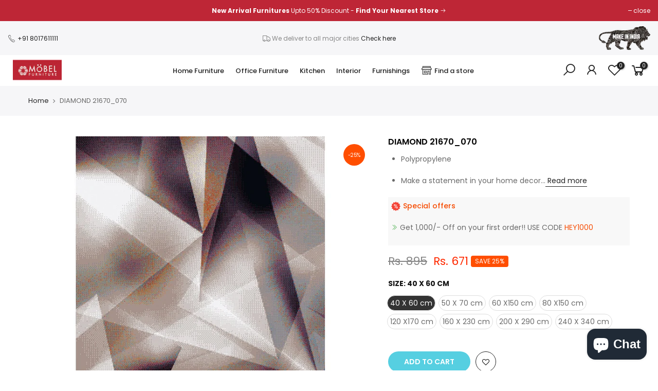

--- FILE ---
content_type: text/html; charset=utf-8
request_url: https://www.mobelhomestore.com/products/copy-of-diamond-21318_095
body_size: 31193
content:
<!doctype html>
<html class="no-js" lang="en">
<head>
<!-- Google Tag Manager -->
<script>(function(w,d,s,l,i){w[l]=w[l]||[];w[l].push({'gtm.start':
new Date().getTime(),event:'gtm.js'});var f=d.getElementsByTagName(s)[0],
j=d.createElement(s),dl=l!='dataLayer'?'&l='+l:'';j.async=true;j.src=
'https://www.googletagmanager.com/gtm.js?id='+i+dl;f.parentNode.insertBefore(j,f);
})(window,document,'script','dataLayer','GTM-WNBRGNJ');</script>
<!-- End Google Tag Manager -->





  <meta charset="utf-8">
  <meta name="viewport" content="width=device-width, initial-scale=1, shrink-to-fit=no, user-scalable=no">
  <meta name="theme-color" content="#56cfe1">
  <meta name="format-detection" content="telephone=no">


  <link rel="prefetch" as="document" href="https://www.mobelhomestore.com">
  <link rel="dns-prefetch" href="https://cdn.shopify.com" crossorigin>
  <link rel="preconnect" href="https://cdn.shopify.com" crossorigin>
  <link rel="preconnect" href="https://monorail-edge.shopifysvc.com">
  <script src="https://ajax.googleapis.com/ajax/libs/jquery/3.5.1/jquery.min.js"></script><link rel="dns-prefetch" href="https://fonts.googleapis.com" crossorigin>
    <link rel="preconnect" href="https://fonts.googleapis.com" crossorigin>
    <link rel="dns-prefetch" href="https://fonts.gstatic.com" crossorigin>
    <link rel="preconnect" href="https://fonts.gstatic.com" crossorigin><link href="//kit-pro.fontawesome.com/releases/v5.15.2/css/pro.min.css" rel="stylesheet" type="text/css" media="all" />
  <link href="//www.mobelhomestore.com/cdn/shop/t/14/assets/mobel-hsd.css?v=179075796059386748041682144760" rel="stylesheet" type="text/css" media="all" />
  <link rel="preload" as="style" href="//www.mobelhomestore.com/cdn/shop/t/14/assets/pre_theme.min.css?v=182295835740111116181648023570">
  <link rel="preload" as="style" href="//www.mobelhomestore.com/cdn/shop/t/14/assets/theme.css?enable_css_minification=1&v=87010779481257335611673264041"><title>DIAMOND 21670_070</title><meta name="description" content="Polypropylene Make a statement in your home decor with this eye-catching area rug. With an updated take on the classic diamond pattern, this rug is an ideal accent for contemporary-style interior design, and its ivory hue complements most home-decor themes. 100% polypropylene Machine made"><link rel="shortcut icon" type="image/png" href="//www.mobelhomestore.com/cdn/shop/files/fav_cd891df9-0b28-4322-9440-a04e34c407d7_32x.png?v=1646715852"><link rel="apple-touch-icon-precomposed" type="image/png" sizes="152x152" href="//www.mobelhomestore.com/cdn/shop/files/fav_cd891df9-0b28-4322-9440-a04e34c407d7_152x.png?v=1646715852"><!-- social-meta-tags.liquid --><meta name="keywords" content="DIAMOND 21670_070,MoBEL Furniture,www.mobelhomestore.com"/><meta name="author" content="The4">

<meta property="og:site_name" content="MoBEL Furniture">
<meta property="og:url" content="https://www.mobelhomestore.com/products/copy-of-diamond-21318_095">
<meta property="og:title" content="DIAMOND 21670_070">
<meta property="og:type" content="og:product">
<meta property="og:description" content="Polypropylene Make a statement in your home decor with this eye-catching area rug. With an updated take on the classic diamond pattern, this rug is an ideal accent for contemporary-style interior design, and its ivory hue complements most home-decor themes. 100% polypropylene Machine made"><meta property="product:price:amount" content="671">
  <meta property="product:price:amount" content="INR"><meta property="og:image" content="http://www.mobelhomestore.com/cdn/shop/products/Untitled-1_3fe66864-34f9-4845-a1e8-2f788afea811_1200x1200.jpg?v=1657911286"><meta property="og:image:secure_url" content="https://www.mobelhomestore.com/cdn/shop/products/Untitled-1_3fe66864-34f9-4845-a1e8-2f788afea811_1200x1200.jpg?v=1657911286"><meta name="twitter:card" content="summary_large_image">
<meta name="twitter:title" content="DIAMOND 21670_070">
<meta name="twitter:description" content="Polypropylene Make a statement in your home decor with this eye-catching area rug. With an updated take on the classic diamond pattern, this rug is an ideal accent for contemporary-style interior design, and its ivory hue complements most home-decor themes. 100% polypropylene Machine made">
<link href="//www.mobelhomestore.com/cdn/shop/t/14/assets/pre_theme.min.css?v=182295835740111116181648023570" rel="stylesheet" type="text/css" media="all" /><link rel="preload" as="script" href="//www.mobelhomestore.com/cdn/shop/t/14/assets/lazysizes.min.js?v=36113997772709414851648023520">
<link rel="preload" as="script" href="//www.mobelhomestore.com/cdn/shop/t/14/assets/nt_vendor2.min.js?v=2516466648558628701648023552">
<script>document.documentElement.className = document.documentElement.className.replace('no-js', 'yes-js');const t_name = "product",designMode = false,t_cartCount = 0,t_shop_currency = "INR", t_moneyFormat = "Rs. {{amount_no_decimals}}", t_cart_url = "\/cart",t_cartadd_url = "\/cart\/add",t_cartchange_url = "\/cart\/change", pr_re_url = "\/recommendations\/products"; function onloadt4relcss(_this) {_this.onload=null;_this.rel='stylesheet'} (function () {window.onpageshow = function() {if (performance.navigation.type === 2) {document.dispatchEvent(new CustomEvent('cart:refresh'))} }; })();
var T4stt_str = { 
  "PleaseChoosePrOptions":"Please select some product options before adding this product to your cart.", 
  "will_not_ship":"Will not ship until \u003cspan class=\"jsnt\"\u003e{{date}}\u003c\/span\u003e",
  "will_stock_after":"Will be in stock after \u003cspan class=\"jsnt\"\u003e{{date}}\u003c\/span\u003e",
  "replace_item_atc":"Replace item",
  "replace_item_pre":"Replace item",
  "added_to_cart": "Product was successfully added to your cart.",
  "view_cart": "View cart",
  "continue_shopping": "Continue Shopping",
  "save_js":"-[sale]%",
  "save2_js":"SAVE [sale]%",
  "save3_js":"SAVE [sale]","bannerCountdown":"%D days %H:%M:%S",
  "prItemCountdown":"%D Days %H:%M:%S",
  "countdown_days":"days",
  "countdown_hours":"hr",
  "countdown_mins":"min",
  "countdown_sec":"sc",
  "multiple_rates": "We found [number_of_rates] shipping rates available for [address], starting at [rate].",
  "one_rate": "We found one shipping rate available for [address].",
  "no_rates": "Sorry, we do not ship to this destination.",
  "rate_value": "[rate_title] at [rate]",
  "agree_checkout": "You must agree with the terms and conditions of sales to check out.",
  "added_text_cp":"Compare products"
};
</script>
<link rel="preload" href="//www.mobelhomestore.com/cdn/shop/t/14/assets/style.min.css?v=31993663559785610201648023618" as="style" onload="onloadt4relcss(this)"><link href="//www.mobelhomestore.com/cdn/shop/t/14/assets/theme.css?enable_css_minification=1&amp;v=87010779481257335611673264041" rel="stylesheet" type="text/css" media="all" /><link rel="preload" href="https://fonts.googleapis.com/css?family=Poppins:300,300i,400,400i,500,500i,600,600i,700,700i,800,800i|Libre+Baskerville:300,300i,400,400i,500,500i&display=swap" as="style" onload="onloadt4relcss(this)"><link id="sett_clt4" rel="preload" href="//www.mobelhomestore.com/cdn/shop/t/14/assets/colors.css?v=7326980746454970771650973499" as="style" onload="onloadt4relcss(this)"><link rel="preload" href="//www.mobelhomestore.com/cdn/shop/t/14/assets/line-awesome.min.css?v=36930450349382045261648023528" as="style" onload="onloadt4relcss(this)">
<script id="js_lzt4" src="//www.mobelhomestore.com/cdn/shop/t/14/assets/lazysizes.min.js?v=36113997772709414851648023520" defer="defer"></script>
<script src="//www.mobelhomestore.com/cdn/shop/t/14/assets/nt_vendor2.min.js?v=2516466648558628701648023552" defer="defer" id="js_ntt4"
  data-theme='//www.mobelhomestore.com/cdn/shop/t/14/assets/nt_theme.min.js?v=55468273061341058211648023549'
  data-stt='//www.mobelhomestore.com/cdn/shop/t/14/assets/nt_settings.js?enable_js_minification=1&v=149315253019539629121680606659'
  data-cat='//www.mobelhomestore.com/cdn/shop/t/14/assets/cat.min.js?v=167480101576222584661648023440' 
  data-sw='//www.mobelhomestore.com/cdn/shop/t/14/assets/swatch.min.js?v=21779462773517732541648023622'
  data-prjs='//www.mobelhomestore.com/cdn/shop/t/14/assets/produc.min.js?v=66856717831304081821648023571' 
  data-mail='//www.mobelhomestore.com/cdn/shop/t/14/assets/platform_mail.min.js?v=120104920183136925081648023565'
  data-my='//www.mobelhomestore.com/cdn/shop/t/14/assets/my.js?v=111603181540343972631648023537' data-cusp='//www.mobelhomestore.com/cdn/shop/t/14/assets/my.js?v=111603181540343972631648023537' data-cur='//www.mobelhomestore.com/cdn/shop/t/14/assets/my.js?v=111603181540343972631648023537' data-mdl='//www.mobelhomestore.com/cdn/shop/t/14/assets/module.min.js?v=72712877271928395091648023536'
  data-map='//www.mobelhomestore.com/cdn/shop/t/14/assets/maplace.min.js?v=123640464312137447171648023530'
  data-time='//www.mobelhomestore.com/cdn/shop/t/14/assets/spacetime.min.js?v=8559'
  data-ins='//www.mobelhomestore.com/cdn/shop/t/14/assets/nt_instagram.min.js?v=67982783334426809631648023543'
  data-user='//www.mobelhomestore.com/cdn/shop/t/14/assets/interactable.min.js?v=175456381242470609681648023491'
  data-add='//www.mobelhomestore.com/cdn/shop/t/14/assets/my.js?v=111603181540343972631648023537'
  data-klaviyo='//www.klaviyo.com/media/js/public/klaviyo_subscribe.js'
  data-font='iconKalles , fakalles , Pe-icon-7-stroke , Font Awesome 5 Free:n9'
  data-fm='Poppins'
  data-spcmn='//www.mobelhomestore.com/cdn/shopifycloud/storefront/assets/themes_support/shopify_common-5f594365.js'
  data-cust='//www.mobelhomestore.com/cdn/shop/t/14/assets/customerclnt.min.js?v=3252781937110261681648023452'
  data-cusjs='none'
  data-desadm='//www.mobelhomestore.com/cdn/shop/t/14/assets/des_adm.min.js?v=114461367510649711721648023455'
  data-otherryv='//www.mobelhomestore.com/cdn/shop/t/14/assets/reviewOther.js?enable_js_minification=1&v=72029929378534401331648023598'></script><script>window.performance && window.performance.mark && window.performance.mark('shopify.content_for_header.start');</script><meta name="google-site-verification" content="OZSx8NoGxBgMdA3DFWjAJBo4NIJrqVU8OWRkkURza9k">
<meta name="google-site-verification" content="Alr12YEWtqU6uYPUiiA895XR1tr8NtoMCzACLUwZSGQ">
<meta name="google-site-verification" content="OZSx8NoGxBgMdA3DFWjAJBo4NIJrqVU8OWRkkURza9k">
<meta name="facebook-domain-verification" content="kgquex6t1os6zmqxjkd6f1elewd2bw">
<meta name="facebook-domain-verification" content="2yl2i1hlaop6tdeptwkha0b637dsr5">
<meta id="shopify-digital-wallet" name="shopify-digital-wallet" content="/52013727893/digital_wallets/dialog">
<link rel="alternate" type="application/json+oembed" href="https://www.mobelhomestore.com/products/copy-of-diamond-21318_095.oembed">
<script async="async" src="/checkouts/internal/preloads.js?locale=en-IN"></script>
<script id="shopify-features" type="application/json">{"accessToken":"0cc1583ef8f57420e3b8db00b4bd3962","betas":["rich-media-storefront-analytics"],"domain":"www.mobelhomestore.com","predictiveSearch":true,"shopId":52013727893,"locale":"en"}</script>
<script>var Shopify = Shopify || {};
Shopify.shop = "mobel-furniture.myshopify.com";
Shopify.locale = "en";
Shopify.currency = {"active":"INR","rate":"1.0"};
Shopify.country = "IN";
Shopify.theme = {"name":"[Boost] Live theme with filter \u0026 search 2 - Last","id":129594130581,"schema_name":"Kalles","schema_version":"3.1.0","theme_store_id":null,"role":"main"};
Shopify.theme.handle = "null";
Shopify.theme.style = {"id":null,"handle":null};
Shopify.cdnHost = "www.mobelhomestore.com/cdn";
Shopify.routes = Shopify.routes || {};
Shopify.routes.root = "/";</script>
<script type="module">!function(o){(o.Shopify=o.Shopify||{}).modules=!0}(window);</script>
<script>!function(o){function n(){var o=[];function n(){o.push(Array.prototype.slice.apply(arguments))}return n.q=o,n}var t=o.Shopify=o.Shopify||{};t.loadFeatures=n(),t.autoloadFeatures=n()}(window);</script>
<script id="shop-js-analytics" type="application/json">{"pageType":"product"}</script>
<script defer="defer" async type="module" src="//www.mobelhomestore.com/cdn/shopifycloud/shop-js/modules/v2/client.init-shop-cart-sync_BdyHc3Nr.en.esm.js"></script>
<script defer="defer" async type="module" src="//www.mobelhomestore.com/cdn/shopifycloud/shop-js/modules/v2/chunk.common_Daul8nwZ.esm.js"></script>
<script type="module">
  await import("//www.mobelhomestore.com/cdn/shopifycloud/shop-js/modules/v2/client.init-shop-cart-sync_BdyHc3Nr.en.esm.js");
await import("//www.mobelhomestore.com/cdn/shopifycloud/shop-js/modules/v2/chunk.common_Daul8nwZ.esm.js");

  window.Shopify.SignInWithShop?.initShopCartSync?.({"fedCMEnabled":true,"windoidEnabled":true});

</script>
<script>(function() {
  var isLoaded = false;
  function asyncLoad() {
    if (isLoaded) return;
    isLoaded = true;
    var urls = ["https:\/\/zipcode.ens.enterprises\/server?shop=mobel-furniture.myshopify.com","https:\/\/cdn.adscale.com\/static\/ecom_js\/mobel-furniture\/add_item_to_cart.js?ver=20260120\u0026shop=mobel-furniture.myshopify.com"];
    for (var i = 0; i < urls.length; i++) {
      var s = document.createElement('script');
      s.type = 'text/javascript';
      s.async = true;
      s.src = urls[i];
      var x = document.getElementsByTagName('script')[0];
      x.parentNode.insertBefore(s, x);
    }
  };
  if(window.attachEvent) {
    window.attachEvent('onload', asyncLoad);
  } else {
    window.addEventListener('load', asyncLoad, false);
  }
})();</script>
<script id="__st">var __st={"a":52013727893,"offset":19800,"reqid":"159fa4c5-42cf-41c9-b07b-b8d322097892-1768974428","pageurl":"www.mobelhomestore.com\/products\/copy-of-diamond-21318_095","u":"f2b789f73d51","p":"product","rtyp":"product","rid":7375045001365};</script>
<script>window.ShopifyPaypalV4VisibilityTracking = true;</script>
<script id="captcha-bootstrap">!function(){'use strict';const t='contact',e='account',n='new_comment',o=[[t,t],['blogs',n],['comments',n],[t,'customer']],c=[[e,'customer_login'],[e,'guest_login'],[e,'recover_customer_password'],[e,'create_customer']],r=t=>t.map((([t,e])=>`form[action*='/${t}']:not([data-nocaptcha='true']) input[name='form_type'][value='${e}']`)).join(','),a=t=>()=>t?[...document.querySelectorAll(t)].map((t=>t.form)):[];function s(){const t=[...o],e=r(t);return a(e)}const i='password',u='form_key',d=['recaptcha-v3-token','g-recaptcha-response','h-captcha-response',i],f=()=>{try{return window.sessionStorage}catch{return}},m='__shopify_v',_=t=>t.elements[u];function p(t,e,n=!1){try{const o=window.sessionStorage,c=JSON.parse(o.getItem(e)),{data:r}=function(t){const{data:e,action:n}=t;return t[m]||n?{data:e,action:n}:{data:t,action:n}}(c);for(const[e,n]of Object.entries(r))t.elements[e]&&(t.elements[e].value=n);n&&o.removeItem(e)}catch(o){console.error('form repopulation failed',{error:o})}}const l='form_type',E='cptcha';function T(t){t.dataset[E]=!0}const w=window,h=w.document,L='Shopify',v='ce_forms',y='captcha';let A=!1;((t,e)=>{const n=(g='f06e6c50-85a8-45c8-87d0-21a2b65856fe',I='https://cdn.shopify.com/shopifycloud/storefront-forms-hcaptcha/ce_storefront_forms_captcha_hcaptcha.v1.5.2.iife.js',D={infoText:'Protected by hCaptcha',privacyText:'Privacy',termsText:'Terms'},(t,e,n)=>{const o=w[L][v],c=o.bindForm;if(c)return c(t,g,e,D).then(n);var r;o.q.push([[t,g,e,D],n]),r=I,A||(h.body.append(Object.assign(h.createElement('script'),{id:'captcha-provider',async:!0,src:r})),A=!0)});var g,I,D;w[L]=w[L]||{},w[L][v]=w[L][v]||{},w[L][v].q=[],w[L][y]=w[L][y]||{},w[L][y].protect=function(t,e){n(t,void 0,e),T(t)},Object.freeze(w[L][y]),function(t,e,n,w,h,L){const[v,y,A,g]=function(t,e,n){const i=e?o:[],u=t?c:[],d=[...i,...u],f=r(d),m=r(i),_=r(d.filter((([t,e])=>n.includes(e))));return[a(f),a(m),a(_),s()]}(w,h,L),I=t=>{const e=t.target;return e instanceof HTMLFormElement?e:e&&e.form},D=t=>v().includes(t);t.addEventListener('submit',(t=>{const e=I(t);if(!e)return;const n=D(e)&&!e.dataset.hcaptchaBound&&!e.dataset.recaptchaBound,o=_(e),c=g().includes(e)&&(!o||!o.value);(n||c)&&t.preventDefault(),c&&!n&&(function(t){try{if(!f())return;!function(t){const e=f();if(!e)return;const n=_(t);if(!n)return;const o=n.value;o&&e.removeItem(o)}(t);const e=Array.from(Array(32),(()=>Math.random().toString(36)[2])).join('');!function(t,e){_(t)||t.append(Object.assign(document.createElement('input'),{type:'hidden',name:u})),t.elements[u].value=e}(t,e),function(t,e){const n=f();if(!n)return;const o=[...t.querySelectorAll(`input[type='${i}']`)].map((({name:t})=>t)),c=[...d,...o],r={};for(const[a,s]of new FormData(t).entries())c.includes(a)||(r[a]=s);n.setItem(e,JSON.stringify({[m]:1,action:t.action,data:r}))}(t,e)}catch(e){console.error('failed to persist form',e)}}(e),e.submit())}));const S=(t,e)=>{t&&!t.dataset[E]&&(n(t,e.some((e=>e===t))),T(t))};for(const o of['focusin','change'])t.addEventListener(o,(t=>{const e=I(t);D(e)&&S(e,y())}));const B=e.get('form_key'),M=e.get(l),P=B&&M;t.addEventListener('DOMContentLoaded',(()=>{const t=y();if(P)for(const e of t)e.elements[l].value===M&&p(e,B);[...new Set([...A(),...v().filter((t=>'true'===t.dataset.shopifyCaptcha))])].forEach((e=>S(e,t)))}))}(h,new URLSearchParams(w.location.search),n,t,e,['guest_login'])})(!0,!0)}();</script>
<script integrity="sha256-4kQ18oKyAcykRKYeNunJcIwy7WH5gtpwJnB7kiuLZ1E=" data-source-attribution="shopify.loadfeatures" defer="defer" src="//www.mobelhomestore.com/cdn/shopifycloud/storefront/assets/storefront/load_feature-a0a9edcb.js" crossorigin="anonymous"></script>
<script data-source-attribution="shopify.dynamic_checkout.dynamic.init">var Shopify=Shopify||{};Shopify.PaymentButton=Shopify.PaymentButton||{isStorefrontPortableWallets:!0,init:function(){window.Shopify.PaymentButton.init=function(){};var t=document.createElement("script");t.src="https://www.mobelhomestore.com/cdn/shopifycloud/portable-wallets/latest/portable-wallets.en.js",t.type="module",document.head.appendChild(t)}};
</script>
<script data-source-attribution="shopify.dynamic_checkout.buyer_consent">
  function portableWalletsHideBuyerConsent(e){var t=document.getElementById("shopify-buyer-consent"),n=document.getElementById("shopify-subscription-policy-button");t&&n&&(t.classList.add("hidden"),t.setAttribute("aria-hidden","true"),n.removeEventListener("click",e))}function portableWalletsShowBuyerConsent(e){var t=document.getElementById("shopify-buyer-consent"),n=document.getElementById("shopify-subscription-policy-button");t&&n&&(t.classList.remove("hidden"),t.removeAttribute("aria-hidden"),n.addEventListener("click",e))}window.Shopify?.PaymentButton&&(window.Shopify.PaymentButton.hideBuyerConsent=portableWalletsHideBuyerConsent,window.Shopify.PaymentButton.showBuyerConsent=portableWalletsShowBuyerConsent);
</script>
<script data-source-attribution="shopify.dynamic_checkout.cart.bootstrap">document.addEventListener("DOMContentLoaded",(function(){function t(){return document.querySelector("shopify-accelerated-checkout-cart, shopify-accelerated-checkout")}if(t())Shopify.PaymentButton.init();else{new MutationObserver((function(e,n){t()&&(Shopify.PaymentButton.init(),n.disconnect())})).observe(document.body,{childList:!0,subtree:!0})}}));
</script>

<script>window.performance && window.performance.mark && window.performance.mark('shopify.content_for_header.end');</script>

<link href="//www.mobelhomestore.com/cdn/shop/t/14/assets/eoshhidepricecart.css?v=116620977741183077641648023459" rel="stylesheet" type="text/css" media="all" />
 <!--begin-boost-pfs-filter-css-->
   
 <!--end-boost-pfs-filter-css-->
<meta name="facebook-domain-verification" content="kgquex6t1os6zmqxjkd6f1elewd2bw" />
 
<link rel="dns-prefetch" href="https://cdn.secomapp.com/">
<link rel="dns-prefetch" href="https://ajax.googleapis.com/">
<link rel="dns-prefetch" href="https://cdnjs.cloudflare.com/">
<link rel="preload" as="stylesheet" href="//www.mobelhomestore.com/cdn/shop/t/14/assets/sca-pp.css?v=178374312540912810101653638661">

<link rel="stylesheet" href="//www.mobelhomestore.com/cdn/shop/t/14/assets/sca-pp.css?v=178374312540912810101653638661">
 <script>
  
  SCAPPShop = {};
    
  </script> 
  <!-- Google Tag Manager -->
<script>(function(w,d,s,l,i){w[l]=w[l]||[];w[l].push({'gtm.start':
new Date().getTime(),event:'gtm.js'});var f=d.getElementsByTagName(s)[0],
j=d.createElement(s),dl=l!='dataLayer'?'&l='+l:'';j.async=true;j.src=
'https://www.googletagmanager.com/gtm.js?id='+i+dl;f.parentNode.insertBefore(j,f);
})(window,document,'script','dataLayer','GTM-WNBRGNJ');</script>
<!-- End Google Tag Manager -->
<script type="text/javascript">
  //BOOSTER APPS COMMON JS CODE
  window.BoosterApps = window.BoosterApps || {};
  window.BoosterApps.common = window.BoosterApps.common || {};
  window.BoosterApps.common.shop = {
    permanent_domain: 'mobel-furniture.myshopify.com',
    currency: "INR",
    money_format: "Rs. {{amount_no_decimals}}",
    id: 52013727893
  };
  

  window.BoosterApps.common.template = 'product';
  window.BoosterApps.common.cart = {};
  window.BoosterApps.common.vapid_public_key = "BJuXCmrtTK335SuczdNVYrGVtP_WXn4jImChm49st7K7z7e8gxSZUKk4DhUpk8j2Xpiw5G4-ylNbMKLlKkUEU98=";
  window.BoosterApps.global_config = {"asset_urls":{"loy":{"init_js":"https:\/\/cdn.shopify.com\/s\/files\/1\/0194\/1736\/6592\/t\/1\/assets\/ba_loy_init.js?v=1660794026","widget_js":"https:\/\/cdn.shopify.com\/s\/files\/1\/0194\/1736\/6592\/t\/1\/assets\/ba_loy_widget.js?v=1660794029","widget_css":"https:\/\/cdn.shopify.com\/s\/files\/1\/0194\/1736\/6592\/t\/1\/assets\/ba_loy_widget.css?v=1630424861","page_init_js":"https:\/\/cdn.shopify.com\/s\/files\/1\/0194\/1736\/6592\/t\/1\/assets\/ba_loy_page_init.js?v=1660794032","page_widget_js":"https:\/\/cdn.shopify.com\/s\/files\/1\/0194\/1736\/6592\/t\/1\/assets\/ba_loy_page_widget.js?v=1660794035","page_widget_css":"https:\/\/cdn.shopify.com\/s\/files\/1\/0194\/1736\/6592\/t\/1\/assets\/ba_loy_page.css?v=1660195037","page_preview_js":"\/assets\/msg\/loy_page_preview.js"},"rev":{"init_js":"https:\/\/cdn.shopify.com\/s\/files\/1\/0194\/1736\/6592\/t\/1\/assets\/ba_rev_init.js?v=1658336081","widget_js":"https:\/\/cdn.shopify.com\/s\/files\/1\/0194\/1736\/6592\/t\/1\/assets\/ba_rev_widget.js?v=1658337314","modal_js":"https:\/\/cdn.shopify.com\/s\/files\/1\/0194\/1736\/6592\/t\/1\/assets\/ba_rev_modal.js?v=1658336086","widget_css":"https:\/\/cdn.shopify.com\/s\/files\/1\/0194\/1736\/6592\/t\/1\/assets\/ba_rev_widget.css?v=1658336090","modal_css":"https:\/\/cdn.shopify.com\/s\/files\/1\/0194\/1736\/6592\/t\/1\/assets\/ba_rev_modal.css?v=1658336088"},"pu":{"init_js":"https:\/\/cdn.shopify.com\/s\/files\/1\/0194\/1736\/6592\/t\/1\/assets\/ba_pu_init.js?v=1635877170"},"bis":{"init_js":"https:\/\/cdn.shopify.com\/s\/files\/1\/0194\/1736\/6592\/t\/1\/assets\/ba_bis_init.js?v=1633795418","modal_js":"https:\/\/cdn.shopify.com\/s\/files\/1\/0194\/1736\/6592\/t\/1\/assets\/ba_bis_modal.js?v=1633795421","modal_css":"https:\/\/cdn.shopify.com\/s\/files\/1\/0194\/1736\/6592\/t\/1\/assets\/ba_bis_modal.css?v=1620346071"},"widgets":{"init_js":"https:\/\/cdn.shopify.com\/s\/files\/1\/0194\/1736\/6592\/t\/1\/assets\/ba_widget_init.js?v=1659846432","modal_js":"https:\/\/cdn.shopify.com\/s\/files\/1\/0194\/1736\/6592\/t\/1\/assets\/ba_widget_modal.js?v=1659846434","modal_css":"https:\/\/cdn.shopify.com\/s\/files\/1\/0194\/1736\/6592\/t\/1\/assets\/ba_widget_modal.css?v=1654723622"},"forms":{"init_js":"https:\/\/cdn.shopify.com\/s\/files\/1\/0194\/1736\/6592\/t\/1\/assets\/ba_forms_init.js?v=1660794038","widget_js":"https:\/\/cdn.shopify.com\/s\/files\/1\/0194\/1736\/6592\/t\/1\/assets\/ba_forms_widget.js?v=1660794042","forms_css":"https:\/\/cdn.shopify.com\/s\/files\/1\/0194\/1736\/6592\/t\/1\/assets\/ba_forms.css?v=1654711758"},"global":{"helper_js":"https:\/\/cdn.shopify.com\/s\/files\/1\/0194\/1736\/6592\/t\/1\/assets\/ba_tracking.js?v=1637601969"}},"proxy_paths":{"pop":"\/apps\/ba-pop","app_metrics":"\/apps\/ba-pop\/app_metrics","push_subscription":"\/apps\/ba-pop\/push"},"aat":["pop"],"pv":false,"sts":false,"bam":false,"base_money_format":"Rs. {{amount_no_decimals}}"};




    window.BoosterApps.widgets_config = {"id":32646,"active":false,"frequency_limit_amount":5,"frequency_limit_time_unit":"days","background_image":{"position":"left","widget_background_preview_url":"https:\/\/activestorage-public.s3.us-west-2.amazonaws.com\/g0rcy5xo53crlnd7lr2vjyyctjey"},"initial_state":{"body":"\u0026 unlock the coupon code","title":"Register Now","cta_text":"Get Code","show_email":"true","action_text":"Saving...","footer_text":"You are signing up to receive communication via email and can unsubscribe at any time.","dismiss_text":"May be  Later","email_placeholder":"Email Address","phone_placeholder":"Phone Number"},"success_state":{"body":"Use Code \"HEY1000\" at checkout.","title":"Thanks for Subscribing🎉","cta_text":"Continue shopping","cta_action":"dismiss","redirect_url":"","open_url_new_tab":"false"},"closed_state":{"action":"close_widget","font_size":"20","action_text":"GET 10% OFF","display_offset":"300","display_position":"left"},"error_state":{"submit_error":"Sorry, please try again later","invalid_email":"Please enter valid email address!","error_subscribing":"Error subscribing, try again later","already_registered":"You have already registered","invalid_phone_number":"Please enter valid phone number!"},"trigger":{"action":"on_timer","delay_in_seconds":"10"},"colors":{"link_color":"#4FC3F7","sticky_bar_bg":"#C62828","cta_font_color":"#fff","body_font_color":"#333333","sticky_bar_text":"#fff","background_color":"#ffffff","error_text_color":"#ff2626","title_font_color":"#f44336","footer_font_color":"#bbbbbb","dismiss_font_color":"#bbbbbb","cta_background_color":"#d32f2f","sticky_coupon_bar_bg":"#286ef8","error_text_background":"","sticky_coupon_bar_text":"#fff"},"sticky_coupon_bar":{"enabled":"false","message":"Don't forget to use your code"},"display_style":{"font":"Helvetica","size":"regular","align":"left"},"dismissable":true,"has_background":true,"opt_in_channels":["email"],"rules":[],"widget_css":".powered_by_rivo{\n  display: none;\n}\n.ba_widget_main_design {\n  background: #ffffff;\n}\n.ba_widget_content{text-align: left}\n.ba_widget_parent{\n  font-family: Helvetica;\n}\n.ba_widget_parent.background{\n}\n.ba_widget_left_content{\n  background-image: url(\"https:\/\/activestorage-public.s3.us-west-2.amazonaws.com\/g0rcy5xo53crlnd7lr2vjyyctjey\");\n}\n.ba_widget_right_content{\n}\n#ba_widget_cta_button:disabled{\n  background: #d32f2fcc;\n}\n#ba_widget_cta_button{\n  background: #d32f2f;\n  color: #fff;\n}\n#ba_widget_cta_button:after {\n  background: #d32f2fe0;\n}\n.ba_initial_state_title, .ba_success_state_title{\n  color: #f44336;\n}\n.ba_initial_state_body, .ba_success_state_body{\n  color: #333333;\n}\n.ba_initial_state_dismiss_text{\n  color: #bbbbbb;\n}\n.ba_initial_state_footer_text, .ba_initial_state_sms_agreement{\n  color: #bbbbbb;\n}\n.ba_widget_error{\n  color: #ff2626;\n  background: ;\n}\n.ba_link_color{\n  color: #4FC3F7;\n}\n","custom_css":null,"logo":null};


  
    if (window.BoosterApps.common.template == 'product'){
      window.BoosterApps.common.product = {
        id: 7375045001365, price: 67100, handle: "copy-of-diamond-21318_095", tags: ["RUGS"],
        available: true, title: "DIAMOND 21670_070", variants: [{"id":41940023967893,"title":"40 X 60 cm","option1":"40 X 60 cm","option2":null,"option3":null,"sku":"070","requires_shipping":true,"taxable":false,"featured_image":null,"available":true,"name":"DIAMOND 21670_070 - 40 X 60 cm","public_title":"40 X 60 cm","options":["40 X 60 cm"],"price":67100,"weight":0,"compare_at_price":89500,"inventory_management":null,"barcode":"","requires_selling_plan":false,"selling_plan_allocations":[]},{"id":41940024000661,"title":"50 X 70 cm","option1":"50 X 70 cm","option2":null,"option3":null,"sku":"070","requires_shipping":true,"taxable":false,"featured_image":null,"available":true,"name":"DIAMOND 21670_070 - 50 X 70 cm","public_title":"50 X 70 cm","options":["50 X 70 cm"],"price":89100,"weight":0,"compare_at_price":129500,"inventory_management":null,"barcode":"","requires_selling_plan":false,"selling_plan_allocations":[]},{"id":41940024033429,"title":"60 X150 cm","option1":"60 X150 cm","option2":null,"option3":null,"sku":"070","requires_shipping":true,"taxable":false,"featured_image":null,"available":true,"name":"DIAMOND 21670_070 - 60 X150 cm","public_title":"60 X150 cm","options":["60 X150 cm"],"price":315000,"weight":0,"compare_at_price":420000,"inventory_management":null,"barcode":"","requires_selling_plan":false,"selling_plan_allocations":[]},{"id":41940024066197,"title":"80 X150 cm","option1":"80 X150 cm","option2":null,"option3":null,"sku":"070","requires_shipping":true,"taxable":false,"featured_image":null,"available":true,"name":"DIAMOND 21670_070 - 80 X150 cm","public_title":"80 X150 cm","options":["80 X150 cm"],"price":412500,"weight":0,"compare_at_price":550000,"inventory_management":null,"barcode":"","requires_selling_plan":false,"selling_plan_allocations":[]},{"id":41940024098965,"title":"120 X170 cm","option1":"120 X170 cm","option2":null,"option3":null,"sku":"070","requires_shipping":true,"taxable":false,"featured_image":null,"available":true,"name":"DIAMOND 21670_070 - 120 X170 cm","public_title":"120 X170 cm","options":["120 X170 cm"],"price":712500,"weight":0,"compare_at_price":950000,"inventory_management":null,"barcode":"","requires_selling_plan":false,"selling_plan_allocations":[]},{"id":41940024131733,"title":"160 X 230 cm","option1":"160 X 230 cm","option2":null,"option3":null,"sku":"070","requires_shipping":true,"taxable":false,"featured_image":null,"available":true,"name":"DIAMOND 21670_070 - 160 X 230 cm","public_title":"160 X 230 cm","options":["160 X 230 cm"],"price":1200000,"weight":0,"compare_at_price":1600000,"inventory_management":null,"barcode":"","requires_selling_plan":false,"selling_plan_allocations":[]},{"id":41940024164501,"title":"200 X 290 cm","option1":"200 X 290 cm","option2":null,"option3":null,"sku":"070","requires_shipping":true,"taxable":false,"featured_image":null,"available":true,"name":"DIAMOND 21670_070 - 200 X 290 cm","public_title":"200 X 290 cm","options":["200 X 290 cm"],"price":1875000,"weight":0,"compare_at_price":2500000,"inventory_management":null,"barcode":"","requires_selling_plan":false,"selling_plan_allocations":[]},{"id":41940024197269,"title":"240 X 340 cm","option1":"240 X 340 cm","option2":null,"option3":null,"sku":"070","requires_shipping":true,"taxable":false,"featured_image":null,"available":true,"name":"DIAMOND 21670_070 - 240 X 340 cm","public_title":"240 X 340 cm","options":["240 X 340 cm"],"price":2662500,"weight":0,"compare_at_price":3550000,"inventory_management":null,"barcode":"","requires_selling_plan":false,"selling_plan_allocations":[]}]
      };
      window.BoosterApps.common.product.review_data = null;
    }
  

</script>


<script type="text/javascript">
  !function(e){var t={};function r(n){if(t[n])return t[n].exports;var o=t[n]={i:n,l:!1,exports:{}};return e[n].call(o.exports,o,o.exports,r),o.l=!0,o.exports}r.m=e,r.c=t,r.d=function(e,t,n){r.o(e,t)||Object.defineProperty(e,t,{enumerable:!0,get:n})},r.r=function(e){"undefined"!==typeof Symbol&&Symbol.toStringTag&&Object.defineProperty(e,Symbol.toStringTag,{value:"Module"}),Object.defineProperty(e,"__esModule",{value:!0})},r.t=function(e,t){if(1&t&&(e=r(e)),8&t)return e;if(4&t&&"object"===typeof e&&e&&e.__esModule)return e;var n=Object.create(null);if(r.r(n),Object.defineProperty(n,"default",{enumerable:!0,value:e}),2&t&&"string"!=typeof e)for(var o in e)r.d(n,o,function(t){return e[t]}.bind(null,o));return n},r.n=function(e){var t=e&&e.__esModule?function(){return e.default}:function(){return e};return r.d(t,"a",t),t},r.o=function(e,t){return Object.prototype.hasOwnProperty.call(e,t)},r.p="https://marketing.rivo.io/packs/",r(r.s=87)}({87:function(e,t){}});
//# sourceMappingURL=application-83d51524cf66d2733051.js.map

  //Global snippet for Booster Apps
  //this is updated automatically - do not edit manually.

  function loadScript(src, defer, done) {
    var js = document.createElement('script');
    js.src = src;
    js.defer = defer;
    js.onload = function(){done();};
    js.onerror = function(){
      done(new Error('Failed to load script ' + src));
    };
    document.head.appendChild(js);
  }

  function browserSupportsAllFeatures() {
    return window.Promise && window.fetch && window.Symbol;
  }

  if (browserSupportsAllFeatures()) {
    main();
  } else {
    loadScript('https://polyfill-fastly.net/v3/polyfill.min.js?features=Promise,fetch', true, main);
  }

  function loadAppScripts(){




      loadScript(window.BoosterApps.global_config.asset_urls.widgets.init_js, true, function(){});
  }

  function main(err) {
    //isolate the scope
    loadScript(window.BoosterApps.global_config.asset_urls.global.helper_js, false, loadAppScripts);
  }
</script>

  <link href="//www.mobelhomestore.com/cdn/shop/t/14/assets/scm-product-label.css?v=166662974783366899751681369495" rel="stylesheet" type="text/css" media="all" />
<link href="//www.mobelhomestore.com/cdn/shop/t/14/assets/sma-deco-label.css?v=85732384806220303371692854125" rel="stylesheet" type="text/css" media="all" />

<script>
    if ((typeof SECOMAPP) == 'undefined') {
        var SECOMAPP = {};
    }

    if ((typeof SECOMAPP.pl) == 'undefined') {
        SECOMAPP.pl = {};
    }

    
    SECOMAPP.pl.piRegex='.flickityt4s-viewport .lazyloadt4sed';
    

    
    SECOMAPP.pl.lpPath='.p-thumb .is-selected';
    

    
    

    
    SECOMAPP.pl.lpsPath='.boost-pfs-filter-product-item-image .boost-pfs-filter-product-item-image-link, .product-image .db';
    

    
    SECOMAPP.pl.pisRegex='.boost-pfs-filter-product-item-image .boost-pfs-filter-product-item-image-link, .product-image .db';
    
</script>


    <script>
        SECOMAPP.page = 'product';
        SECOMAPP.pl.product = {
            id: 7375045001365,
        published_at: "2022-07-08 15:48:20 +0530",
            price: 67100, 
        compare_at_price: 89500,  
        tags: ["RUGS"], 
        variants: [  {
            id: 41940023967893,
            price: 67100 ,
            compare_at_price: 89500  ,
            inventory_quantity: 1   ,
            weight: 0  ,
            sku: '070'  } ,
             {
            id: 41940024000661,
            price: 89100 ,
            compare_at_price: 129500  ,
            inventory_quantity: 1   ,
            weight: 0  ,
            sku: '070'  } ,
             {
            id: 41940024033429,
            price: 315000 ,
            compare_at_price: 420000  ,
            inventory_quantity: 1   ,
            weight: 0  ,
            sku: '070'  } ,
             {
            id: 41940024066197,
            price: 412500 ,
            compare_at_price: 550000  ,
            inventory_quantity: 1   ,
            weight: 0  ,
            sku: '070'  } ,
             {
            id: 41940024098965,
            price: 712500 ,
            compare_at_price: 950000  ,
            inventory_quantity: 1   ,
            weight: 0  ,
            sku: '070'  } ,
             {
            id: 41940024131733,
            price: 1200000 ,
            compare_at_price: 1600000  ,
            inventory_quantity: 1   ,
            weight: 0  ,
            sku: '070'  } ,
             {
            id: 41940024164501,
            price: 1875000 ,
            compare_at_price: 2500000  ,
            inventory_quantity: 1   ,
            weight: 0  ,
            sku: '070'  } ,
             {
            id: 41940024197269,
            price: 2662500 ,
            compare_at_price: 3550000  ,
            inventory_quantity: 1   ,
            weight: 0  ,
            sku: '070'  } 
            
        ],
            collections: [  295860437141,  ]
        };
    </script>


    <script src="//www.mobelhomestore.com/cdn/shop/t/14/assets/scm-product-label.js?v=157941060719174107621692856421" async></script>

<!--Product-Label script. Don't modify or delete-->
<script>
    ;(function() {
        var pushState = history.pushState;
        var replaceState = history.replaceState;

        history.pushState = function() {
            pushState.apply(history, arguments);
            window.dispatchEvent(new Event('pushstate'));
            window.dispatchEvent(new Event('locationchange'));
        };

        history.replaceState = function() {
            replaceState.apply(history, arguments);
            window.dispatchEvent(new Event('replacestate'));
            window.dispatchEvent(new Event('locationchange'));
        };

        window.addEventListener('popstate', function() {
            window.dispatchEvent(new Event('locationchange'))
        });
    })();
    window.addEventListener('locationchange', function(){
        setTimeout(function(){
            if (typeof SECOMAPP !== "undefined" && typeof SECOMAPP.pl !== "undefined") {
                SECOMAPP.pl.labelCollections(true);
                var queryString = window.location.search;
                var urlParams = new URLSearchParams(queryString);
                var variant = urlParams.get('variant');
                SECOMAPP.pl.showLabel(variant );
            }
        },1000);
    })
    const checkDone = setInterval(function(){
        if (document.readyState === "complete") {
            clearInterval(checkDone)
            setTimeout(function(){
                if (typeof SECOMAPP !== "undefined" && typeof SECOMAPP.pl !== "undefined") {
                    SECOMAPP.pl.labelCollections(true);
                }
            },1000);
        }
    }, 1500);
</script>
<!--Product-Label script. Don't modify or delete-->

<script src="https://cdn.shopify.com/extensions/e8878072-2f6b-4e89-8082-94b04320908d/inbox-1254/assets/inbox-chat-loader.js" type="text/javascript" defer="defer"></script>
<link rel="canonical" href="https://www.mobelhomestore.com/products/copy-of-diamond-21318_095">
<link href="https://monorail-edge.shopifysvc.com" rel="dns-prefetch">
<script>(function(){if ("sendBeacon" in navigator && "performance" in window) {try {var session_token_from_headers = performance.getEntriesByType('navigation')[0].serverTiming.find(x => x.name == '_s').description;} catch {var session_token_from_headers = undefined;}var session_cookie_matches = document.cookie.match(/_shopify_s=([^;]*)/);var session_token_from_cookie = session_cookie_matches && session_cookie_matches.length === 2 ? session_cookie_matches[1] : "";var session_token = session_token_from_headers || session_token_from_cookie || "";function handle_abandonment_event(e) {var entries = performance.getEntries().filter(function(entry) {return /monorail-edge.shopifysvc.com/.test(entry.name);});if (!window.abandonment_tracked && entries.length === 0) {window.abandonment_tracked = true;var currentMs = Date.now();var navigation_start = performance.timing.navigationStart;var payload = {shop_id: 52013727893,url: window.location.href,navigation_start,duration: currentMs - navigation_start,session_token,page_type: "product"};window.navigator.sendBeacon("https://monorail-edge.shopifysvc.com/v1/produce", JSON.stringify({schema_id: "online_store_buyer_site_abandonment/1.1",payload: payload,metadata: {event_created_at_ms: currentMs,event_sent_at_ms: currentMs}}));}}window.addEventListener('pagehide', handle_abandonment_event);}}());</script>
<script id="web-pixels-manager-setup">(function e(e,d,r,n,o){if(void 0===o&&(o={}),!Boolean(null===(a=null===(i=window.Shopify)||void 0===i?void 0:i.analytics)||void 0===a?void 0:a.replayQueue)){var i,a;window.Shopify=window.Shopify||{};var t=window.Shopify;t.analytics=t.analytics||{};var s=t.analytics;s.replayQueue=[],s.publish=function(e,d,r){return s.replayQueue.push([e,d,r]),!0};try{self.performance.mark("wpm:start")}catch(e){}var l=function(){var e={modern:/Edge?\/(1{2}[4-9]|1[2-9]\d|[2-9]\d{2}|\d{4,})\.\d+(\.\d+|)|Firefox\/(1{2}[4-9]|1[2-9]\d|[2-9]\d{2}|\d{4,})\.\d+(\.\d+|)|Chrom(ium|e)\/(9{2}|\d{3,})\.\d+(\.\d+|)|(Maci|X1{2}).+ Version\/(15\.\d+|(1[6-9]|[2-9]\d|\d{3,})\.\d+)([,.]\d+|)( \(\w+\)|)( Mobile\/\w+|) Safari\/|Chrome.+OPR\/(9{2}|\d{3,})\.\d+\.\d+|(CPU[ +]OS|iPhone[ +]OS|CPU[ +]iPhone|CPU IPhone OS|CPU iPad OS)[ +]+(15[._]\d+|(1[6-9]|[2-9]\d|\d{3,})[._]\d+)([._]\d+|)|Android:?[ /-](13[3-9]|1[4-9]\d|[2-9]\d{2}|\d{4,})(\.\d+|)(\.\d+|)|Android.+Firefox\/(13[5-9]|1[4-9]\d|[2-9]\d{2}|\d{4,})\.\d+(\.\d+|)|Android.+Chrom(ium|e)\/(13[3-9]|1[4-9]\d|[2-9]\d{2}|\d{4,})\.\d+(\.\d+|)|SamsungBrowser\/([2-9]\d|\d{3,})\.\d+/,legacy:/Edge?\/(1[6-9]|[2-9]\d|\d{3,})\.\d+(\.\d+|)|Firefox\/(5[4-9]|[6-9]\d|\d{3,})\.\d+(\.\d+|)|Chrom(ium|e)\/(5[1-9]|[6-9]\d|\d{3,})\.\d+(\.\d+|)([\d.]+$|.*Safari\/(?![\d.]+ Edge\/[\d.]+$))|(Maci|X1{2}).+ Version\/(10\.\d+|(1[1-9]|[2-9]\d|\d{3,})\.\d+)([,.]\d+|)( \(\w+\)|)( Mobile\/\w+|) Safari\/|Chrome.+OPR\/(3[89]|[4-9]\d|\d{3,})\.\d+\.\d+|(CPU[ +]OS|iPhone[ +]OS|CPU[ +]iPhone|CPU IPhone OS|CPU iPad OS)[ +]+(10[._]\d+|(1[1-9]|[2-9]\d|\d{3,})[._]\d+)([._]\d+|)|Android:?[ /-](13[3-9]|1[4-9]\d|[2-9]\d{2}|\d{4,})(\.\d+|)(\.\d+|)|Mobile Safari.+OPR\/([89]\d|\d{3,})\.\d+\.\d+|Android.+Firefox\/(13[5-9]|1[4-9]\d|[2-9]\d{2}|\d{4,})\.\d+(\.\d+|)|Android.+Chrom(ium|e)\/(13[3-9]|1[4-9]\d|[2-9]\d{2}|\d{4,})\.\d+(\.\d+|)|Android.+(UC? ?Browser|UCWEB|U3)[ /]?(15\.([5-9]|\d{2,})|(1[6-9]|[2-9]\d|\d{3,})\.\d+)\.\d+|SamsungBrowser\/(5\.\d+|([6-9]|\d{2,})\.\d+)|Android.+MQ{2}Browser\/(14(\.(9|\d{2,})|)|(1[5-9]|[2-9]\d|\d{3,})(\.\d+|))(\.\d+|)|K[Aa][Ii]OS\/(3\.\d+|([4-9]|\d{2,})\.\d+)(\.\d+|)/},d=e.modern,r=e.legacy,n=navigator.userAgent;return n.match(d)?"modern":n.match(r)?"legacy":"unknown"}(),u="modern"===l?"modern":"legacy",c=(null!=n?n:{modern:"",legacy:""})[u],f=function(e){return[e.baseUrl,"/wpm","/b",e.hashVersion,"modern"===e.buildTarget?"m":"l",".js"].join("")}({baseUrl:d,hashVersion:r,buildTarget:u}),m=function(e){var d=e.version,r=e.bundleTarget,n=e.surface,o=e.pageUrl,i=e.monorailEndpoint;return{emit:function(e){var a=e.status,t=e.errorMsg,s=(new Date).getTime(),l=JSON.stringify({metadata:{event_sent_at_ms:s},events:[{schema_id:"web_pixels_manager_load/3.1",payload:{version:d,bundle_target:r,page_url:o,status:a,surface:n,error_msg:t},metadata:{event_created_at_ms:s}}]});if(!i)return console&&console.warn&&console.warn("[Web Pixels Manager] No Monorail endpoint provided, skipping logging."),!1;try{return self.navigator.sendBeacon.bind(self.navigator)(i,l)}catch(e){}var u=new XMLHttpRequest;try{return u.open("POST",i,!0),u.setRequestHeader("Content-Type","text/plain"),u.send(l),!0}catch(e){return console&&console.warn&&console.warn("[Web Pixels Manager] Got an unhandled error while logging to Monorail."),!1}}}}({version:r,bundleTarget:l,surface:e.surface,pageUrl:self.location.href,monorailEndpoint:e.monorailEndpoint});try{o.browserTarget=l,function(e){var d=e.src,r=e.async,n=void 0===r||r,o=e.onload,i=e.onerror,a=e.sri,t=e.scriptDataAttributes,s=void 0===t?{}:t,l=document.createElement("script"),u=document.querySelector("head"),c=document.querySelector("body");if(l.async=n,l.src=d,a&&(l.integrity=a,l.crossOrigin="anonymous"),s)for(var f in s)if(Object.prototype.hasOwnProperty.call(s,f))try{l.dataset[f]=s[f]}catch(e){}if(o&&l.addEventListener("load",o),i&&l.addEventListener("error",i),u)u.appendChild(l);else{if(!c)throw new Error("Did not find a head or body element to append the script");c.appendChild(l)}}({src:f,async:!0,onload:function(){if(!function(){var e,d;return Boolean(null===(d=null===(e=window.Shopify)||void 0===e?void 0:e.analytics)||void 0===d?void 0:d.initialized)}()){var d=window.webPixelsManager.init(e)||void 0;if(d){var r=window.Shopify.analytics;r.replayQueue.forEach((function(e){var r=e[0],n=e[1],o=e[2];d.publishCustomEvent(r,n,o)})),r.replayQueue=[],r.publish=d.publishCustomEvent,r.visitor=d.visitor,r.initialized=!0}}},onerror:function(){return m.emit({status:"failed",errorMsg:"".concat(f," has failed to load")})},sri:function(e){var d=/^sha384-[A-Za-z0-9+/=]+$/;return"string"==typeof e&&d.test(e)}(c)?c:"",scriptDataAttributes:o}),m.emit({status:"loading"})}catch(e){m.emit({status:"failed",errorMsg:(null==e?void 0:e.message)||"Unknown error"})}}})({shopId: 52013727893,storefrontBaseUrl: "https://www.mobelhomestore.com",extensionsBaseUrl: "https://extensions.shopifycdn.com/cdn/shopifycloud/web-pixels-manager",monorailEndpoint: "https://monorail-edge.shopifysvc.com/unstable/produce_batch",surface: "storefront-renderer",enabledBetaFlags: ["2dca8a86"],webPixelsConfigList: [{"id":"1336279189","configuration":"{\"accountID\":\"AdScaleWepPixel\",\"adscaleShopHost\":\"mobel-furniture\"}","eventPayloadVersion":"v1","runtimeContext":"STRICT","scriptVersion":"fd09d49fa6133eb75bf9e72f0ef8df2e","type":"APP","apiClientId":1807201,"privacyPurposes":["ANALYTICS","MARKETING","SALE_OF_DATA"],"dataSharingAdjustments":{"protectedCustomerApprovalScopes":["read_customer_address","read_customer_email","read_customer_name","read_customer_personal_data","read_customer_phone"]}},{"id":"640712853","configuration":"{\"config\":\"{\\\"pixel_id\\\":\\\"G-DFZVS51H3G\\\",\\\"target_country\\\":\\\"IN\\\",\\\"gtag_events\\\":[{\\\"type\\\":\\\"search\\\",\\\"action_label\\\":[\\\"G-DFZVS51H3G\\\",\\\"AW-977557891\\\/lz1ICMnlss0DEIOzkdID\\\"]},{\\\"type\\\":\\\"begin_checkout\\\",\\\"action_label\\\":[\\\"G-DFZVS51H3G\\\",\\\"AW-977557891\\\/fd8rCMblss0DEIOzkdID\\\"]},{\\\"type\\\":\\\"view_item\\\",\\\"action_label\\\":[\\\"G-DFZVS51H3G\\\",\\\"AW-977557891\\\/A7yGCMDlss0DEIOzkdID\\\",\\\"MC-GHSWP7KJG6\\\"]},{\\\"type\\\":\\\"purchase\\\",\\\"action_label\\\":[\\\"G-DFZVS51H3G\\\",\\\"AW-977557891\\\/28c6CL3lss0DEIOzkdID\\\",\\\"MC-GHSWP7KJG6\\\"]},{\\\"type\\\":\\\"page_view\\\",\\\"action_label\\\":[\\\"G-DFZVS51H3G\\\",\\\"AW-977557891\\\/Vpk0CLrlss0DEIOzkdID\\\",\\\"MC-GHSWP7KJG6\\\"]},{\\\"type\\\":\\\"add_payment_info\\\",\\\"action_label\\\":[\\\"G-DFZVS51H3G\\\",\\\"AW-977557891\\\/zlBGCMzlss0DEIOzkdID\\\"]},{\\\"type\\\":\\\"add_to_cart\\\",\\\"action_label\\\":[\\\"G-DFZVS51H3G\\\",\\\"AW-977557891\\\/k5cMCMPlss0DEIOzkdID\\\"]}],\\\"enable_monitoring_mode\\\":false}\"}","eventPayloadVersion":"v1","runtimeContext":"OPEN","scriptVersion":"b2a88bafab3e21179ed38636efcd8a93","type":"APP","apiClientId":1780363,"privacyPurposes":[],"dataSharingAdjustments":{"protectedCustomerApprovalScopes":["read_customer_address","read_customer_email","read_customer_name","read_customer_personal_data","read_customer_phone"]}},{"id":"229310613","configuration":"{\"pixel_id\":\"669612030780125\",\"pixel_type\":\"facebook_pixel\",\"metaapp_system_user_token\":\"-\"}","eventPayloadVersion":"v1","runtimeContext":"OPEN","scriptVersion":"ca16bc87fe92b6042fbaa3acc2fbdaa6","type":"APP","apiClientId":2329312,"privacyPurposes":["ANALYTICS","MARKETING","SALE_OF_DATA"],"dataSharingAdjustments":{"protectedCustomerApprovalScopes":["read_customer_address","read_customer_email","read_customer_name","read_customer_personal_data","read_customer_phone"]}},{"id":"shopify-app-pixel","configuration":"{}","eventPayloadVersion":"v1","runtimeContext":"STRICT","scriptVersion":"0450","apiClientId":"shopify-pixel","type":"APP","privacyPurposes":["ANALYTICS","MARKETING"]},{"id":"shopify-custom-pixel","eventPayloadVersion":"v1","runtimeContext":"LAX","scriptVersion":"0450","apiClientId":"shopify-pixel","type":"CUSTOM","privacyPurposes":["ANALYTICS","MARKETING"]}],isMerchantRequest: false,initData: {"shop":{"name":"MoBEL Furniture","paymentSettings":{"currencyCode":"INR"},"myshopifyDomain":"mobel-furniture.myshopify.com","countryCode":"IN","storefrontUrl":"https:\/\/www.mobelhomestore.com"},"customer":null,"cart":null,"checkout":null,"productVariants":[{"price":{"amount":671.0,"currencyCode":"INR"},"product":{"title":"DIAMOND 21670_070","vendor":"Mobel Dffine","id":"7375045001365","untranslatedTitle":"DIAMOND 21670_070","url":"\/products\/copy-of-diamond-21318_095","type":"Flooring \u0026 Carpet"},"id":"41940023967893","image":{"src":"\/\/www.mobelhomestore.com\/cdn\/shop\/products\/Untitled-1_3fe66864-34f9-4845-a1e8-2f788afea811.jpg?v=1657911286"},"sku":"070","title":"40 X 60 cm","untranslatedTitle":"40 X 60 cm"},{"price":{"amount":891.0,"currencyCode":"INR"},"product":{"title":"DIAMOND 21670_070","vendor":"Mobel Dffine","id":"7375045001365","untranslatedTitle":"DIAMOND 21670_070","url":"\/products\/copy-of-diamond-21318_095","type":"Flooring \u0026 Carpet"},"id":"41940024000661","image":{"src":"\/\/www.mobelhomestore.com\/cdn\/shop\/products\/Untitled-1_3fe66864-34f9-4845-a1e8-2f788afea811.jpg?v=1657911286"},"sku":"070","title":"50 X 70 cm","untranslatedTitle":"50 X 70 cm"},{"price":{"amount":3150.0,"currencyCode":"INR"},"product":{"title":"DIAMOND 21670_070","vendor":"Mobel Dffine","id":"7375045001365","untranslatedTitle":"DIAMOND 21670_070","url":"\/products\/copy-of-diamond-21318_095","type":"Flooring \u0026 Carpet"},"id":"41940024033429","image":{"src":"\/\/www.mobelhomestore.com\/cdn\/shop\/products\/Untitled-1_3fe66864-34f9-4845-a1e8-2f788afea811.jpg?v=1657911286"},"sku":"070","title":"60 X150 cm","untranslatedTitle":"60 X150 cm"},{"price":{"amount":4125.0,"currencyCode":"INR"},"product":{"title":"DIAMOND 21670_070","vendor":"Mobel Dffine","id":"7375045001365","untranslatedTitle":"DIAMOND 21670_070","url":"\/products\/copy-of-diamond-21318_095","type":"Flooring \u0026 Carpet"},"id":"41940024066197","image":{"src":"\/\/www.mobelhomestore.com\/cdn\/shop\/products\/Untitled-1_3fe66864-34f9-4845-a1e8-2f788afea811.jpg?v=1657911286"},"sku":"070","title":"80 X150 cm","untranslatedTitle":"80 X150 cm"},{"price":{"amount":7125.0,"currencyCode":"INR"},"product":{"title":"DIAMOND 21670_070","vendor":"Mobel Dffine","id":"7375045001365","untranslatedTitle":"DIAMOND 21670_070","url":"\/products\/copy-of-diamond-21318_095","type":"Flooring \u0026 Carpet"},"id":"41940024098965","image":{"src":"\/\/www.mobelhomestore.com\/cdn\/shop\/products\/Untitled-1_3fe66864-34f9-4845-a1e8-2f788afea811.jpg?v=1657911286"},"sku":"070","title":"120 X170 cm","untranslatedTitle":"120 X170 cm"},{"price":{"amount":12000.0,"currencyCode":"INR"},"product":{"title":"DIAMOND 21670_070","vendor":"Mobel Dffine","id":"7375045001365","untranslatedTitle":"DIAMOND 21670_070","url":"\/products\/copy-of-diamond-21318_095","type":"Flooring \u0026 Carpet"},"id":"41940024131733","image":{"src":"\/\/www.mobelhomestore.com\/cdn\/shop\/products\/Untitled-1_3fe66864-34f9-4845-a1e8-2f788afea811.jpg?v=1657911286"},"sku":"070","title":"160 X 230 cm","untranslatedTitle":"160 X 230 cm"},{"price":{"amount":18750.0,"currencyCode":"INR"},"product":{"title":"DIAMOND 21670_070","vendor":"Mobel Dffine","id":"7375045001365","untranslatedTitle":"DIAMOND 21670_070","url":"\/products\/copy-of-diamond-21318_095","type":"Flooring \u0026 Carpet"},"id":"41940024164501","image":{"src":"\/\/www.mobelhomestore.com\/cdn\/shop\/products\/Untitled-1_3fe66864-34f9-4845-a1e8-2f788afea811.jpg?v=1657911286"},"sku":"070","title":"200 X 290 cm","untranslatedTitle":"200 X 290 cm"},{"price":{"amount":26625.0,"currencyCode":"INR"},"product":{"title":"DIAMOND 21670_070","vendor":"Mobel Dffine","id":"7375045001365","untranslatedTitle":"DIAMOND 21670_070","url":"\/products\/copy-of-diamond-21318_095","type":"Flooring \u0026 Carpet"},"id":"41940024197269","image":{"src":"\/\/www.mobelhomestore.com\/cdn\/shop\/products\/Untitled-1_3fe66864-34f9-4845-a1e8-2f788afea811.jpg?v=1657911286"},"sku":"070","title":"240 X 340 cm","untranslatedTitle":"240 X 340 cm"}],"purchasingCompany":null},},"https://www.mobelhomestore.com/cdn","fcfee988w5aeb613cpc8e4bc33m6693e112",{"modern":"","legacy":""},{"shopId":"52013727893","storefrontBaseUrl":"https:\/\/www.mobelhomestore.com","extensionBaseUrl":"https:\/\/extensions.shopifycdn.com\/cdn\/shopifycloud\/web-pixels-manager","surface":"storefront-renderer","enabledBetaFlags":"[\"2dca8a86\"]","isMerchantRequest":"false","hashVersion":"fcfee988w5aeb613cpc8e4bc33m6693e112","publish":"custom","events":"[[\"page_viewed\",{}],[\"product_viewed\",{\"productVariant\":{\"price\":{\"amount\":671.0,\"currencyCode\":\"INR\"},\"product\":{\"title\":\"DIAMOND 21670_070\",\"vendor\":\"Mobel Dffine\",\"id\":\"7375045001365\",\"untranslatedTitle\":\"DIAMOND 21670_070\",\"url\":\"\/products\/copy-of-diamond-21318_095\",\"type\":\"Flooring \u0026 Carpet\"},\"id\":\"41940023967893\",\"image\":{\"src\":\"\/\/www.mobelhomestore.com\/cdn\/shop\/products\/Untitled-1_3fe66864-34f9-4845-a1e8-2f788afea811.jpg?v=1657911286\"},\"sku\":\"070\",\"title\":\"40 X 60 cm\",\"untranslatedTitle\":\"40 X 60 cm\"}}]]"});</script><script>
  window.ShopifyAnalytics = window.ShopifyAnalytics || {};
  window.ShopifyAnalytics.meta = window.ShopifyAnalytics.meta || {};
  window.ShopifyAnalytics.meta.currency = 'INR';
  var meta = {"product":{"id":7375045001365,"gid":"gid:\/\/shopify\/Product\/7375045001365","vendor":"Mobel Dffine","type":"Flooring \u0026 Carpet","handle":"copy-of-diamond-21318_095","variants":[{"id":41940023967893,"price":67100,"name":"DIAMOND 21670_070 - 40 X 60 cm","public_title":"40 X 60 cm","sku":"070"},{"id":41940024000661,"price":89100,"name":"DIAMOND 21670_070 - 50 X 70 cm","public_title":"50 X 70 cm","sku":"070"},{"id":41940024033429,"price":315000,"name":"DIAMOND 21670_070 - 60 X150 cm","public_title":"60 X150 cm","sku":"070"},{"id":41940024066197,"price":412500,"name":"DIAMOND 21670_070 - 80 X150 cm","public_title":"80 X150 cm","sku":"070"},{"id":41940024098965,"price":712500,"name":"DIAMOND 21670_070 - 120 X170 cm","public_title":"120 X170 cm","sku":"070"},{"id":41940024131733,"price":1200000,"name":"DIAMOND 21670_070 - 160 X 230 cm","public_title":"160 X 230 cm","sku":"070"},{"id":41940024164501,"price":1875000,"name":"DIAMOND 21670_070 - 200 X 290 cm","public_title":"200 X 290 cm","sku":"070"},{"id":41940024197269,"price":2662500,"name":"DIAMOND 21670_070 - 240 X 340 cm","public_title":"240 X 340 cm","sku":"070"}],"remote":false},"page":{"pageType":"product","resourceType":"product","resourceId":7375045001365,"requestId":"159fa4c5-42cf-41c9-b07b-b8d322097892-1768974428"}};
  for (var attr in meta) {
    window.ShopifyAnalytics.meta[attr] = meta[attr];
  }
</script>
<script class="analytics">
  (function () {
    var customDocumentWrite = function(content) {
      var jquery = null;

      if (window.jQuery) {
        jquery = window.jQuery;
      } else if (window.Checkout && window.Checkout.$) {
        jquery = window.Checkout.$;
      }

      if (jquery) {
        jquery('body').append(content);
      }
    };

    var hasLoggedConversion = function(token) {
      if (token) {
        return document.cookie.indexOf('loggedConversion=' + token) !== -1;
      }
      return false;
    }

    var setCookieIfConversion = function(token) {
      if (token) {
        var twoMonthsFromNow = new Date(Date.now());
        twoMonthsFromNow.setMonth(twoMonthsFromNow.getMonth() + 2);

        document.cookie = 'loggedConversion=' + token + '; expires=' + twoMonthsFromNow;
      }
    }

    var trekkie = window.ShopifyAnalytics.lib = window.trekkie = window.trekkie || [];
    if (trekkie.integrations) {
      return;
    }
    trekkie.methods = [
      'identify',
      'page',
      'ready',
      'track',
      'trackForm',
      'trackLink'
    ];
    trekkie.factory = function(method) {
      return function() {
        var args = Array.prototype.slice.call(arguments);
        args.unshift(method);
        trekkie.push(args);
        return trekkie;
      };
    };
    for (var i = 0; i < trekkie.methods.length; i++) {
      var key = trekkie.methods[i];
      trekkie[key] = trekkie.factory(key);
    }
    trekkie.load = function(config) {
      trekkie.config = config || {};
      trekkie.config.initialDocumentCookie = document.cookie;
      var first = document.getElementsByTagName('script')[0];
      var script = document.createElement('script');
      script.type = 'text/javascript';
      script.onerror = function(e) {
        var scriptFallback = document.createElement('script');
        scriptFallback.type = 'text/javascript';
        scriptFallback.onerror = function(error) {
                var Monorail = {
      produce: function produce(monorailDomain, schemaId, payload) {
        var currentMs = new Date().getTime();
        var event = {
          schema_id: schemaId,
          payload: payload,
          metadata: {
            event_created_at_ms: currentMs,
            event_sent_at_ms: currentMs
          }
        };
        return Monorail.sendRequest("https://" + monorailDomain + "/v1/produce", JSON.stringify(event));
      },
      sendRequest: function sendRequest(endpointUrl, payload) {
        // Try the sendBeacon API
        if (window && window.navigator && typeof window.navigator.sendBeacon === 'function' && typeof window.Blob === 'function' && !Monorail.isIos12()) {
          var blobData = new window.Blob([payload], {
            type: 'text/plain'
          });

          if (window.navigator.sendBeacon(endpointUrl, blobData)) {
            return true;
          } // sendBeacon was not successful

        } // XHR beacon

        var xhr = new XMLHttpRequest();

        try {
          xhr.open('POST', endpointUrl);
          xhr.setRequestHeader('Content-Type', 'text/plain');
          xhr.send(payload);
        } catch (e) {
          console.log(e);
        }

        return false;
      },
      isIos12: function isIos12() {
        return window.navigator.userAgent.lastIndexOf('iPhone; CPU iPhone OS 12_') !== -1 || window.navigator.userAgent.lastIndexOf('iPad; CPU OS 12_') !== -1;
      }
    };
    Monorail.produce('monorail-edge.shopifysvc.com',
      'trekkie_storefront_load_errors/1.1',
      {shop_id: 52013727893,
      theme_id: 129594130581,
      app_name: "storefront",
      context_url: window.location.href,
      source_url: "//www.mobelhomestore.com/cdn/s/trekkie.storefront.cd680fe47e6c39ca5d5df5f0a32d569bc48c0f27.min.js"});

        };
        scriptFallback.async = true;
        scriptFallback.src = '//www.mobelhomestore.com/cdn/s/trekkie.storefront.cd680fe47e6c39ca5d5df5f0a32d569bc48c0f27.min.js';
        first.parentNode.insertBefore(scriptFallback, first);
      };
      script.async = true;
      script.src = '//www.mobelhomestore.com/cdn/s/trekkie.storefront.cd680fe47e6c39ca5d5df5f0a32d569bc48c0f27.min.js';
      first.parentNode.insertBefore(script, first);
    };
    trekkie.load(
      {"Trekkie":{"appName":"storefront","development":false,"defaultAttributes":{"shopId":52013727893,"isMerchantRequest":null,"themeId":129594130581,"themeCityHash":"3482045069716342913","contentLanguage":"en","currency":"INR","eventMetadataId":"a60c0243-e4f3-40f8-bd7e-568770a0cbea"},"isServerSideCookieWritingEnabled":true,"monorailRegion":"shop_domain","enabledBetaFlags":["65f19447"]},"Session Attribution":{},"S2S":{"facebookCapiEnabled":false,"source":"trekkie-storefront-renderer","apiClientId":580111}}
    );

    var loaded = false;
    trekkie.ready(function() {
      if (loaded) return;
      loaded = true;

      window.ShopifyAnalytics.lib = window.trekkie;

      var originalDocumentWrite = document.write;
      document.write = customDocumentWrite;
      try { window.ShopifyAnalytics.merchantGoogleAnalytics.call(this); } catch(error) {};
      document.write = originalDocumentWrite;

      window.ShopifyAnalytics.lib.page(null,{"pageType":"product","resourceType":"product","resourceId":7375045001365,"requestId":"159fa4c5-42cf-41c9-b07b-b8d322097892-1768974428","shopifyEmitted":true});

      var match = window.location.pathname.match(/checkouts\/(.+)\/(thank_you|post_purchase)/)
      var token = match? match[1]: undefined;
      if (!hasLoggedConversion(token)) {
        setCookieIfConversion(token);
        window.ShopifyAnalytics.lib.track("Viewed Product",{"currency":"INR","variantId":41940023967893,"productId":7375045001365,"productGid":"gid:\/\/shopify\/Product\/7375045001365","name":"DIAMOND 21670_070 - 40 X 60 cm","price":"671.00","sku":"070","brand":"Mobel Dffine","variant":"40 X 60 cm","category":"Flooring \u0026 Carpet","nonInteraction":true,"remote":false},undefined,undefined,{"shopifyEmitted":true});
      window.ShopifyAnalytics.lib.track("monorail:\/\/trekkie_storefront_viewed_product\/1.1",{"currency":"INR","variantId":41940023967893,"productId":7375045001365,"productGid":"gid:\/\/shopify\/Product\/7375045001365","name":"DIAMOND 21670_070 - 40 X 60 cm","price":"671.00","sku":"070","brand":"Mobel Dffine","variant":"40 X 60 cm","category":"Flooring \u0026 Carpet","nonInteraction":true,"remote":false,"referer":"https:\/\/www.mobelhomestore.com\/products\/copy-of-diamond-21318_095"});
      }
    });


        var eventsListenerScript = document.createElement('script');
        eventsListenerScript.async = true;
        eventsListenerScript.src = "//www.mobelhomestore.com/cdn/shopifycloud/storefront/assets/shop_events_listener-3da45d37.js";
        document.getElementsByTagName('head')[0].appendChild(eventsListenerScript);

})();</script>
  <script>
  if (!window.ga || (window.ga && typeof window.ga !== 'function')) {
    window.ga = function ga() {
      (window.ga.q = window.ga.q || []).push(arguments);
      if (window.Shopify && window.Shopify.analytics && typeof window.Shopify.analytics.publish === 'function') {
        window.Shopify.analytics.publish("ga_stub_called", {}, {sendTo: "google_osp_migration"});
      }
      console.error("Shopify's Google Analytics stub called with:", Array.from(arguments), "\nSee https://help.shopify.com/manual/promoting-marketing/pixels/pixel-migration#google for more information.");
    };
    if (window.Shopify && window.Shopify.analytics && typeof window.Shopify.analytics.publish === 'function') {
      window.Shopify.analytics.publish("ga_stub_initialized", {}, {sendTo: "google_osp_migration"});
    }
  }
</script>
<script
  defer
  src="https://www.mobelhomestore.com/cdn/shopifycloud/perf-kit/shopify-perf-kit-3.0.4.min.js"
  data-application="storefront-renderer"
  data-shop-id="52013727893"
  data-render-region="gcp-us-central1"
  data-page-type="product"
  data-theme-instance-id="129594130581"
  data-theme-name="Kalles"
  data-theme-version="3.1.0"
  data-monorail-region="shop_domain"
  data-resource-timing-sampling-rate="10"
  data-shs="true"
  data-shs-beacon="true"
  data-shs-export-with-fetch="true"
  data-shs-logs-sample-rate="1"
  data-shs-beacon-endpoint="https://www.mobelhomestore.com/api/collect"
></script>
</head>
<body class="kalles_2-0 lazy_icons min_cqty_1 btnt4_style_2 zoom_tp_2 css_scrollbar template-product js_search_true cart_pos_side kalles_toolbar_true hover_img2 swatch_style_rounded swatch_list_size_small label_style_rounded wrapper_full_width header_full_true header_sticky_true hide_scrolld_true des_header_3 h_transparent_false h_tr_top_false h_banner_true top_bar_true catalog_mode_false cat_sticky_false prs_bordered_grid_1 prs_sw_limit_false search_pos_full t4_compare_false dark_mode_false h_chan_space_false type_quickview_2 des_btns_prmb_1 t4_cart_count_0  lazyloadt4s rtl_false">
  <!-- Google Tag Manager (noscript) -->
<noscript><iframe src="https://www.googletagmanager.com/ns.html?id=GTM-WNBRGNJ"
height="0" width="0" style="display:none;visibility:hidden"></iframe></noscript>
<!-- End Google Tag Manager (noscript) --><a class="in-page-link visually-hidden skip-link" href="#nt_content">Skip to content</a>
<div id="ld_cl_bar" class="op__0 pe_none"></div><div id="shopify-section-header_banner" class="shopify-section type_carousel tp_se_cdth"><div class="h__banner bgp pt__10 pb__10 fs__14 flex fl_center al_center pr oh show_icon_false" data-ver='1' data-date='60'><div class="container">
   <div class="row al_center"><div class="col-auto"><a data-no-instant rel="nofollow" href="#" class="h_banner_close pr pl__10 cw z_index">close</a></div><a href="/pages/store-location" class="pa t__0 l__0 r__0 b__0 z_100"></a><div class="col h_banner_wrap tc cw"><b>New Arrival Furnitures </b> Upto 50% Discount -<!-- <span id="hbanner_cd" data-hbanner_cd data-loop="false" data-date="2023/01/08" data-dayl="0"></span>-->  <b>Find Your Nearest Store</b> <i class="las la-arrow-right"></i></div><div class="col-auto"><a data-no-instant rel="nofollow" href="#" class="h_banner_close pr pl__10 cw z_100">close</a></div></div>
</div></div><style data-shopify>.h__banner { background-color: #be2636;min-height:40px;font-size:12px;}.h_banner_wrap {color:#ffffff }.h_banner_close,.h_banner_close:hover,.h_banner_close:focus {color:#ffffff !important }.h_banner_close:after, .h_banner_close:before {background-color:#ffffff }</style></div><div id="nt_wrapper"><header id="ntheader" class="ntheader header_3 h_icon_la"><div class="ntheader_wrapper pr z_200"><div id="shopify-section-header_top" class="shopify-section type_carousel"><div class="h__top bgbl pt__10 pb__10 fs__12 flex fl_center al_center"><div class="container">
   <div class="row al_center"><div class="col-lg-4 col-12 tc tl_lg col-md-12 dn_false_1024"><div class="header-text"><a href="tel:+918017611111"><i class="pegk pe-7s-call"></i> +91 8017611111</a></div></div><div class="col-lg-4 col-12 tc col-md-12 dn_false_1024"><div class="header-text"><i class="las la-truck"></i> We deliver to all major cities<span class="cr"> </span> <a href="https://www.mobelhomestore.com/pages/shipping-and-delivery">Check here</a></div></div><div class="col-lg-4 col-12 tc col-md-12 tr_lg dn_true_1024"><div class="header-text"><span><img src="https://cdn.shopify.com/s/files/1/0520/1372/7893/files/rsz_1mii.png?v=1668148472" alt="Made in India"></span></div></div></div>
</div></div><style data-shopify>.h__top {min-height:41px;font-size:12px;}h__top,.h__top.bgbl { background-color: #f6f6f8;color:#878787 } .header-text >.cg,.h__top .nt_currency,.h__top .nt-social .cb { color:#878787  } .h__top .cr { color:#ec0101  } .header-text >a:not(.cg),.dark_mode_true .header-text>a:not(.cg) { color:#222222  }</style></div><div id="shopify-section-header_3" class="shopify-section sp_header_mid"><div class="header__mid"><div class="container">
     <div class="row al_center css_h_se">
        <div class="col-md-4 col-3 dn_lg"><a href="/" data-id='#nt_menu_canvas' class="push_side push-menu-btn  lh__1 flex al_center"><svg xmlns="http://www.w3.org/2000/svg" width="30" height="16" viewBox="0 0 30 16"><rect width="30" height="1.5"></rect><rect y="7" width="20" height="1.5"></rect><rect y="14" width="30" height="1.5"></rect></svg></a></div>
        <div class="col-lg-2 col-md-4 col-6 tc tl_lg"><div class=" branding ts__05 lh__1"><a class="dib" href="/" ><img class="w__100 logo_normal dn db_lg" src="//www.mobelhomestore.com/cdn/shop/files/brand-logo_1a40ca85-4b91-4c5a-abe2-ac0bc02a467f_135x.jpg?v=1644573164" srcset="//www.mobelhomestore.com/cdn/shop/files/brand-logo_1a40ca85-4b91-4c5a-abe2-ac0bc02a467f_135x.jpg?v=1644573164 1x,//www.mobelhomestore.com/cdn/shop/files/logo-final-500x500_135x@2x.jpg?v=1639043467 2x" alt="MoBEL Furniture" style="width: 95px"><img class="w__100 logo_sticky dn" src="//www.mobelhomestore.com/cdn/shop/files/brand-logo_1a40ca85-4b91-4c5a-abe2-ac0bc02a467f_140x.jpg?v=1644573164" srcset="//www.mobelhomestore.com/cdn/shop/files/brand-logo_1a40ca85-4b91-4c5a-abe2-ac0bc02a467f_140x.jpg?v=1644573164 1x,//www.mobelhomestore.com/cdn/shop/files/brand-logo_1a40ca85-4b91-4c5a-abe2-ac0bc02a467f_140x@2x.jpg?v=1644573164 2x" alt="MoBEL Furniture" style="width: 100px"><img class="w__100 logo_mobile dn_lg" src="//www.mobelhomestore.com/cdn/shop/files/brand-logo_1a40ca85-4b91-4c5a-abe2-ac0bc02a467f_140x.jpg?v=1644573164" srcset="//www.mobelhomestore.com/cdn/shop/files/brand-logo_1a40ca85-4b91-4c5a-abe2-ac0bc02a467f_140x.jpg?v=1644573164 1x,//www.mobelhomestore.com/cdn/shop/files/brand-logo_1a40ca85-4b91-4c5a-abe2-ac0bc02a467f_140x@2x.jpg?v=1644573164 2x" alt="MoBEL Furniture" style="width: 100px;"></a></div> </div>
        <div class="col dn db_lg"><nav class="nt_navigation tc hover_side_up nav_arrow_false"> 
   <ul id="nt_menu_id" class="nt_menu in_flex wrap al_center"><li id="item_b0d19a6f-21fd-4010-ba86-f92c72ec2a93" class="type_list menu_wid_cus menu-item has-children menu_has_offsets menu_default pos_default" >
               <a class="lh__1 flex al_center pr" href="https://www.mobelhomestore.com/collections/home-furniture" target="_self">Home Furniture</a><div class="cus sub-menu"><div class="container" style="width:1200px"><div class="row lazy_menu unlazy_menu_mega" data-jspackery='{ "itemSelector": ".sub-column-item","gutter": 0,"percentPosition": true,"originLeft": true }'>
<div id="bk_b0d19a6f-21fd-4010-ba86-f92c72ec2a930" class="type_mn_link menu-item sub-column-item col-2">
			         	<a href="/collections/bedroom">BEDROOM</a>
							<ul class="sub-column"><li class="menu-item"><a href="/collections/bedroom-set">Bedroom Set</a></li><li class="menu-item"><a href="/collections/beds">Beds</a></li><li class="menu-item"><a href="/collections/wardrobes">Wardrobes</a></li><li class="menu-item"><a href="/collections/dressors">Dressers</a></li><li class="menu-item"><a href="/collections/side-table">Side Tables</a></li></ul>
			         </div><div id="bk_b0d19a6f-21fd-4010-ba86-f92c72ec2a931" class="type_mn_link menu-item sub-column-item col-2">
			         	<a href="/collections/dining">DINING</a>
							<ul class="sub-column"><li class="menu-item"><a href="/collections/dining-tables">Dining Tables</a></li><li class="menu-item"><a href="/collections/dining-chairs">Dining Chairs</a></li><li class="menu-item"><a href="/collections/dining-sets">Dining Table Sets</a></li></ul>
			         </div><div id="bk_b0d19a6f-21fd-4010-ba86-f92c72ec2a932" class="type_mn_link menu-item sub-column-item col-2">
			         	<a href="/collections/sofa">SOFA</a>
							<ul class="sub-column"><li class="menu-item"><a href="/collections/sofa-sets">Sofa Sets</a></li><li class="menu-item"><a href="/collections/recliners">Recliners</a></li><li class="menu-item"><a href="/collections/puffy">Ottomans & Poufs</a></li><li class="menu-item"><a href="/collections/customised-sofa-set">Customised Sofa Set</a></li></ul>
			         </div><div id="bk_b0d19a6f-21fd-4010-ba86-f92c72ec2a933" class="type_mn_banner menu-item sub-column-item col-2">
                    <a href="/collections/sofa-cum-beds">SOFA CUM BEDS</a>
	               </div><div id="bk_b0d19a6f-21fd-4010-ba86-f92c72ec2a934" class="type_mn_link menu-item sub-column-item col-2">
			         	<a href="/collections/cabinets">CABINETS</a>
							<ul class="sub-column"><li class="menu-item"><a href="/collections/entertainment-tv-bar-dining-side-boards-crockery-shoe-racks-etc">Entertainment / TV Unit</a></li><li class="menu-item"><a href="/collections/bar-unit">Bar Units</a></li><li class="menu-item"><a href="/collections/dining-side-boards">Dining Side Boards</a></li><li class="menu-item"><a href="/collections/crockery">Crockery Units</a></li><li class="menu-item"><a href="/collections/shoe-racks">Shoe Racks</a></li><li class="menu-item"><a href="/collections/chest-of-drawers">Chest of Drawers</a></li></ul>
			         </div><div id="bk_b0d19a6f-21fd-4010-ba86-f92c72ec2a935" class="type_mn_link menu-item sub-column-item col-2">
			         	<a href="/collections/coffee-tables-trolley">COFFEE TABLES / TROLLEY</a>
							<ul class="sub-column"><li class="menu-item"><a href="/collections/coffee-tables">Coffee Tables</a></li><li class="menu-item"><a href="/collections/trolley">Trolleys</a></li><li class="menu-item"><a href="/collections/console">Console Table</a></li></ul>
			         </div><div id="bk_b0d19a6f-21fd-4010-ba86-f92c72ec2a936" class="type_mn_link menu-item sub-column-item col-2">
			         	<a href="/collections/home-office-wfh">HOME OFFICE (WFH)</a>
							<ul class="sub-column"><li class="menu-item"><a href="/collections/work-from-home-furnitures">Work From Home Furniture</a></li><li class="menu-item"><a href="/collections/study-tables">Study Tables</a></li><li class="menu-item"><a href="/collections/book-case">Bookcase</a></li><li class="menu-item"><a href="/collections/chairs">Chairs</a></li></ul>
			         </div><div id="bk_b0d19a6f-21fd-4010-ba86-f92c72ec2a937" class="type_mn_link menu-item sub-column-item col-2">
			         	<a href="/collections/mattress-and-pillows">MATTRESSES & PILLOWS</a>
							<ul class="sub-column"><li class="menu-item"><a href="/collections/coir-mattress-1">Coir Mattress</a></li><li class="menu-item"><a href="/collections/spring-mattress-1">Spring Mattress</a></li><li class="menu-item"><a href="/collections/foam-mattress-1">Foam Mattress</a></li><li class="menu-item"><a href="/collections/memory-foam-mattress-1">Memory Foam Mattress</a></li><li class="menu-item"><a href="/collections/pillows-1">Pillows</a></li></ul>
			         </div>
</div></div></div></li><li id="item_9eff82ea-4886-40a8-99e9-2e71b480bfcb" class="type_list menu_wid_cus menu-item has-children menu_has_offsets menu_center pos_center" >
               <a class="lh__1 flex al_center pr" href="https://www.mobelhomestore.com/collections/office-furniture" target="_self">Office Furniture</a><div class="cus sub-menu"><div class="container" style="width:1200px"><div class="row lazy_menu unlazy_menu_mega" data-jspackery='{ "itemSelector": ".sub-column-item","gutter": 0,"percentPosition": true,"originLeft": true }'>
<div id="bk_9eff82ea-4886-40a8-99e9-2e71b480bfcb0" class="type_mn_link menu-item sub-column-item col-2">
			         	<a href="/collections/office-tables-cabinets">OFFICE TABLES & CABINETS</a>
							<ul class="sub-column"><li class="menu-item"><a href="/collections/executive-tables">Executive Tables</a></li><li class="menu-item"><a href="/collections/office-tables">Office Tables</a></li><li class="menu-item"><a href="/collections/conference-tables">Conference Table</a></li><li class="menu-item"><a href="/collections/study-tables">Study Tables</a></li><li class="menu-item"><a href="/collections/file-cabinets">File Cabinets</a></li><li class="menu-item"><a href="/collections/steel-furnitures">Steel Furniture</a></li></ul>
			         </div><div id="bk_9eff82ea-4886-40a8-99e9-2e71b480bfcb1" class="type_mn_link menu-item sub-column-item col-2">
			         	<a href="/collections/work-station">WORK STATION</a>
							<ul class="sub-column"><li class="menu-item"><a href="/collections/hv-series">HV Series</a></li><li class="menu-item"><a href="/collections/wv-series">WV Series</a></li><li class="menu-item"><a href="/collections/rv-series">RV Series</a></li></ul>
			         </div><div id="bk_9eff82ea-4886-40a8-99e9-2e71b480bfcb2" class="type_mn_link menu-item sub-column-item col-2">
			         	<a href="/collections/office-chairs">OFFICE CHAIRS</a>
							<ul class="sub-column"><li class="menu-item"><a href="/collections/executive-chairs">Executive Chairs</a></li><li class="menu-item"><a href="/collections/revolving-chairs">Revolving Chairs</a></li><li class="menu-item"><a href="/collections/fixed-chairs">Fixed Chairs</a></li><li class="menu-item"><a href="/collections/waiting-chairs">Waiting Chairs</a></li><li class="menu-item"><a href="/collections/lounge-chairs">Lounge Chairs</a></li><li class="menu-item"><a href="/collections/banquet">Banquet Chairs</a></li><li class="menu-item"><a href="/collections/restaurant-cafe-chairs">Restaurant, Cafe Chairs</a></li><li class="menu-item"><a href="/collections/bar-stools">Bar Stools</a></li><li class="menu-item"><a href="/collections/writing-pad-chairs-123">Writing Pad Chairs</a></li></ul>
			         </div><div id="bk_9eff82ea-4886-40a8-99e9-2e71b480bfcb3" class="type_mn_link menu-item sub-column-item col-2">
			         	<a href="/collections/office-sofa">OFFICE SOFAS</a>
							<ul class="sub-column"><li class="menu-item"><a href="/collections/office-sofa-lounge-chairs-waiting">Waiting Sofas</a></li><li class="menu-item"><a href="/collections/waiting-chairs">Waiting Chairs</a></li><li class="menu-item"><a href="/collections/lounge-chairs">Lounge Chairs</a></li></ul>
			         </div><div id="bk_9eff82ea-4886-40a8-99e9-2e71b480bfcb4" class="type_mn_link menu-item sub-column-item col-2">
			         	<a href="/collections/institute-educational-furniture">INSTITUTE / EDUCATIONAL FURNITURE</a>
							<ul class="sub-column"><li class="menu-item"><a href="/collections/classroom-desks">Classroom Desks</a></li><li class="menu-item"><a href="/collections/classroom-chairs">Classroom Chairs</a></li><li class="menu-item"><a href="/collections/writing-pad-chairs-123">Writing Pad Chairs</a></li><li class="menu-item"><a href="/collections/hostel-furniture">Hostel Furniture</a></li></ul>
			         </div><div id="bk_9eff82ea-4886-40a8-99e9-2e71b480bfcb5" class="type_mn_link menu-item sub-column-item col-2">
			         	<a href="/collections/hospital-furniture">HOSPITAL FURNITURE</a>
							<ul class="sub-column"><li class="menu-item"><a href="/collections/medical-furniture">Medical Furniture</a></li><li class="menu-item"><a href="/collections/general-hospital-furniture">General Hospital Furniture</a></li></ul>
			         </div><div id="bk_9eff82ea-4886-40a8-99e9-2e71b480bfcb6" class="type_mn_link menu-item sub-column-item col-2">
			         	<a href="/collections/hotel-restaurant-banquet-cafe-club-furniture">HOTEL, RESTAURANT, BANQUET, CAFÉ, CLUB FURNITURE</a>
							<ul class="sub-column"><li class="menu-item"><a href="/collections/hotel-room-furniture">Hotel Room Furniture</a></li><li class="menu-item"><a href="/collections/rooms-and-public-area">Public Sofas & Lobby Furniture</a></li><li class="menu-item"><a href="/collections/mattress-and-pillows">Mattresses</a></li><li class="menu-item"><a href="/collections/curtains-1">Curtains</a></li><li class="menu-item"><a href="/collections/blinds-1">Blinds</a></li><li class="menu-item"><a href="/collections/wallpapers-1">Wallpapers</a></li><li class="menu-item"><a href="/collections/sofa-cum-beds">Sofa cum Beds</a></li><li class="menu-item"><a href="/collections/od-coffee-set-swing-sofa-swimming-pool-bed-etc">Coffee Tables Sets</a></li><li class="menu-item"><a href="/collections/swimming-pool-bed">Swimming Pool Beds</a></li><li class="menu-item"><a href="/collections/dining-tables">Dining Tables</a></li><li class="menu-item"><a href="/collections/dining-chairs">Dining Chairs</a></li><li class="menu-item"><a href="/collections/banquet">Banquet Chairs</a></li><li class="menu-item"><a href="/collections/restaurant-cafe-tables">Restaurant, Cafe Tables</a></li><li class="menu-item"><a href="/collections/restaurant-cafe-chairs">Restaurant, Cafe Chairs</a></li><li class="menu-item"><a href="/collections/lounge-chairs">Lounge Chairs</a></li><li class="menu-item"><a href="/collections/table-base-stands">Table Base & Stands</a></li></ul>
			         </div><div id="bk_9eff82ea-4886-40a8-99e9-2e71b480bfcb7" class="type_mn_link menu-item sub-column-item col-2">
			         	<a href="/collections/outdoor-furniture">OUTDOOR FURNITURE</a>
							<ul class="sub-column"><li class="menu-item"><a href="/collections/outdoor-coffee-table-chair-set">Outdoor Coffee Table Set</a></li><li class="menu-item"><a href="/collections/swing">Swing Chairs</a></li><li class="menu-item"><a href="/collections/outdoor-sofa">Outdoor Sofas</a></li><li class="menu-item"><a href="/collections/swimming-pool-bed">Swimming Pool Beds</a></li></ul>
			         </div><div id="bk_9eff82ea-4886-40a8-99e9-2e71b480bfcb8" class="type_mn_link menu-item sub-column-item col-2">
			         	<a href="/collections/auditorium-furniture">AUDITORIUM FURNITURE</a>
							<ul class="sub-column"><li class="menu-item"><a href="/collections/auditorium-chairs">Auditorium Chairs</a></li></ul>
			         </div><div id="bk_9eff82ea-4886-40a8-99e9-2e71b480bfcb9" class="type_mn_link menu-item sub-column-item col-2">
			         	<a href="/collections/plastic-pvc-furniture-1">PLASTIC/PVC FURNITURE</a>
							<ul class="sub-column"><li class="menu-item"><a href="/collections/plastic-furniture">Plastic Furniture</a></li><li class="menu-item"><a href="/collections/pvc-furniture">PVC Furniture</a></li></ul>
			         </div>
</div></div></div></li><li id="item_368a75b4-455b-41c8-ae02-ef7bbb95c6b6" class="type_list menu_wid_cus menu-item has-children menu_has_offsets menu_default pos_default" >
               <a class="lh__1 flex al_center pr" href="https://www.mobelhomestore.com/pages/modularkitchen" target="_self">Kitchen</a><div class="cus sub-menu"><div class="container" style="width:1200px"><div class="row lazy_menu unlazy_menu_mega" data-jspackery='{ "itemSelector": ".sub-column-item","gutter": 0,"percentPosition": true,"originLeft": true }'>
<div id="bk_368a75b4-455b-41c8-ae02-ef7bbb95c6b60" class="type_mn_banner menu-item sub-column-item col-4">
                    <a href="https://mobelindia.com/pages/modularkitchen">MODULAR KITCHEN PROJECTS</a>
	               </div><div id="bk_368a75b4-455b-41c8-ae02-ef7bbb95c6b61" class="type_mn_link menu-item sub-column-item col-4">
			         	<a href="/collections/modular-kitchen">MODULAR KITCHEN</a>
							<ul class="sub-column"><li class="menu-item"><a href="/collections/laminate-solid-wood-pu-paints-etc">Kitchen Laminates</a></li><li class="menu-item"><a href="/collections/solid-wood">Solid Wood</a></li><li class="menu-item"><a href="/collections/pu-paints">PU Paints</a></li></ul>
			         </div><div id="bk_368a75b4-455b-41c8-ae02-ef7bbb95c6b62" class="type_mn_link menu-item sub-column-item col-4">
			         	<a href="/collections/appliances">APPLIANCES</a>
							<ul class="sub-column"><li class="menu-item"><a href="/collections/chimney">Kitchen Chimney</a></li><li class="menu-item"><a href="/collections/sinks">Sinks</a></li><li class="menu-item"><a href="/collections/dishwashers">Dishwashers</a></li><li class="menu-item"><a href="/collections/built-in-ovens-microwaves">Built in Ovens / Microwaves</a></li><li class="menu-item"><a href="/collections/hobs">Hobs</a></li></ul>
			         </div>
</div></div></div></li><li id="item_d746f6e6-e19a-4803-80ba-baee98c9e457" class="type_list menu_wid_cus menu-item has-children menu_has_offsets menu_default pos_default" >
               <a class="lh__1 flex al_center pr" href="https://www.mobelinteriors.in/" target="_blank">Interior</a><div class="cus sub-menu"><div class="container" style="width:1200px"><div class="row lazy_menu unlazy_menu_mega" data-jspackery='{ "itemSelector": ".sub-column-item","gutter": 0,"percentPosition": true,"originLeft": true }'>
<div id="bk_d746f6e6-e19a-4803-80ba-baee98c9e4570" class="type_mn_banner menu-item sub-column-item col-3">
                    <a href="https://www.mobelinteriors.in/">INTERIOR PROJECTS</a>
	               </div><div id="bk_d746f6e6-e19a-4803-80ba-baee98c9e4571" class="type_mn_banner menu-item sub-column-item col-3">
                    <a href="/collections/fan-studio-1">DESIGNER STUDIO</a>
	               </div><div id="bk_d746f6e6-e19a-4803-80ba-baee98c9e4572" class="type_mn_banner menu-item sub-column-item col-3">
                    <a href="/collections/doors">DOORS</a>
	               </div><div id="bk_d746f6e6-e19a-4803-80ba-baee98c9e4573" class="type_mn_banner menu-item sub-column-item col-3">
                    <a href="/collections/upvc-windows-1">UPVC WINDOWS</a>
	               </div><div id="bk_d746f6e6-e19a-4803-80ba-baee98c9e4574" class="type_mn_banner menu-item sub-column-item col-3">
                    <a href="/collections/aluminium-windows-1">ALUMINIUM WINDOWS</a>
	               </div><div id="bk_d746f6e6-e19a-4803-80ba-baee98c9e4575" class="type_mn_banner menu-item sub-column-item col-3">
                    <a href="/collections/grill-1">GRILL</a>
	               </div><div id="bk_d746f6e6-e19a-4803-80ba-baee98c9e4576" class="type_mn_link menu-item sub-column-item col-3">
			         	<a href="/collections/home-automation">HOME AUTOMATION</a>
							<ul class="sub-column"><li class="menu-item"><a href="/collections/video-door-security-mood-lighting-control-appliances-control-curtains-control">Video Door</a></li><li class="menu-item"><a href="/collections/security">Security System</a></li><li class="menu-item"><a href="/collections/mood-light">Mood Lighting Control</a></li><li class="menu-item"><a href="/collections/appliances-control">Appliances Control</a></li><li class="menu-item"><a href="/collections/curtains-control">Curtains Control</a></li></ul>
			         </div><div id="bk_d746f6e6-e19a-4803-80ba-baee98c9e4577" class="type_mn_banner menu-item sub-column-item col-3">
                    <a href="/collections/corian-mandir-and-solid-surface-ss-jali-work-1">CORIAN MANDIR & SOLID SURFACE</a>
	               </div><div id="bk_d746f6e6-e19a-4803-80ba-baee98c9e4578" class="type_mn_banner menu-item sub-column-item col-3">
                    <a href="/collections/ss-jali-work">SS JALI WORK</a>
	               </div><div id="bk_d746f6e6-e19a-4803-80ba-baee98c9e4579" class="type_mn_banner menu-item sub-column-item col-3">
                    <a href="/collections/glass-partitions-2">GLASS PARTITIONS</a>
	               </div><div id="bk_d746f6e6-e19a-4803-80ba-baee98c9e45710" class="type_mn_banner menu-item sub-column-item col-3">
                    <a href="/collections/false-ceilings-1">FALSE CEILINGS</a>
	               </div><div id="bk_d746f6e6-e19a-4803-80ba-baee98c9e45711" class="type_mn_link menu-item sub-column-item col-3">
			         	<a href="/collections/glass-partitions">WOODWORKING MATERIALS</a>
							<ul class="sub-column"><li class="menu-item"><a href="/collections/plywood">Plywood</a></li><li class="menu-item"><a href="/collections/laminates">Laminates</a></li><li class="menu-item"><a href="/collections/veneers">Veneers</a></li><li class="menu-item"><a href="/collections/charcoal">Charcoal</a></li><li class="menu-item"><a href="/collections/acrylic-pvc-sheets">Acrylic / PVC Sheets</a></li></ul>
			         </div><div id="bk_d746f6e6-e19a-4803-80ba-baee98c9e45712" class="type_mn_link menu-item sub-column-item col-3">
			         	<a href="/collections/bathroom">BATHROOM</a>
							<ul class="sub-column"><li class="menu-item"><a href="/collections/sanitaryware">Sanitaryware</a></li><li class="menu-item"><a href="/collections/bath-fittings">Bath Fittings</a></li></ul>
			         </div><div id="bk_d746f6e6-e19a-4803-80ba-baee98c9e45713" class="type_mn_banner menu-item sub-column-item col-3">
                    <a href="/collections/marbles-and-granite">MARBLES AND GRANITE</a>
	               </div><div id="bk_d746f6e6-e19a-4803-80ba-baee98c9e45714" class="type_mn_banner menu-item sub-column-item col-3">
                    <a href="/collections/tiles-1">TILES</a>
	               </div>
</div></div></div></li><li id="item_5dd4dc7d-1381-468e-bbaf-be9821cb237e" class="type_list menu_wid_cus menu-item has-children menu_has_offsets menu_default pos_default" >
               <a class="lh__1 flex al_center pr" href="/collections/furnishings" target="_self">Furnishings</a><div class="cus sub-menu"><div class="container" style="width:1200px"><div class="row lazy_menu unlazy_menu_mega" data-jspackery='{ "itemSelector": ".sub-column-item","gutter": 0,"percentPosition": true,"originLeft": true }'>
<div id="bk_5dd4dc7d-1381-468e-bbaf-be9821cb237e0" class="type_mn_link menu-item sub-column-item col-2">
			         	<a href="/collections/flooring-1">FLOORING</a>
							<ul class="sub-column"><li class="menu-item"><a href="/collections/laminate-flooring">Laminate Flooring</a></li><li class="menu-item"><a href="/collections/pvc-vinyl-flooring">PVC/Vinyl Flooring</a></li><li class="menu-item"><a href="/collections/spc-flooring">SPC Flooring</a></li><li class="menu-item"><a href="/collections/solid-wooden-flooring">Solid Wooden Flooring</a></li><li class="menu-item"><a href="/collections/deck-flooring">Deck Flooring</a></li><li class="menu-item"><a href="/collections/engineering-wood-flooring">Engineering Wood Flooring</a></li><li class="menu-item"><a href="/collections/artificial-grass-flooring">Artificial Grass flooring</a></li></ul>
			         </div><div id="bk_5dd4dc7d-1381-468e-bbaf-be9821cb237e1" class="type_mn_banner menu-item sub-column-item col-2">
                    <a href="/collections/wallpapers-1">WALLPAPERS</a>
	               </div><div id="bk_5dd4dc7d-1381-468e-bbaf-be9821cb237e2" class="type_mn_banner menu-item sub-column-item col-2">
                    <a href="/collections/blinds-1">BLINDS</a>
	               </div><div id="bk_5dd4dc7d-1381-468e-bbaf-be9821cb237e3" class="type_mn_banner menu-item sub-column-item col-2">
                    <a href="/collections/curtain-rods-1">CURTAIN RODS</a>
	               </div><div id="bk_5dd4dc7d-1381-468e-bbaf-be9821cb237e4" class="type_mn_banner menu-item sub-column-item col-2">
                    <a href="/collections/glass-films-1">GLASS FILMS</a>
	               </div><div id="bk_5dd4dc7d-1381-468e-bbaf-be9821cb237e5" class="type_mn_banner menu-item sub-column-item col-2">
                    <a href="/collections/bed-and-bath-linen-1">BED & BATH LINEN</a>
	               </div><div id="bk_5dd4dc7d-1381-468e-bbaf-be9821cb237e6" class="type_mn_banner menu-item sub-column-item col-2">
                    <a href="/collections/curtains-1">CURTAINS</a>
	               </div>
</div></div></div></li><li id="item_c9633d18-d9ac-4b7c-86be-f13dbface78f" class="type_list menu_wid_cus menu-item has-children menu_has_offsets menu_default pos_default" >
               <a class="lh__1 flex al_center pr" href="/pages/store-location" target="_blank"><i class="las la-store-alt"></i>Find a store</a></li></ul>
</nav>
</div>
        <div class="col-lg-auto col-md-4 col-3 tr col_group_btns"><div class="nt_action in_flex al_center cart_des_1"><a class="icon_search push_side cb chp" data-id="#nt_search_canvas" href="/search"><i class="las la-search"></i></a>
     
          <div class="my-account ts__05 pr dn db_md">
             <a class="cb chp db push_side" href="/account/login" data-id="#nt_login_canvas"><i class="las la-user"></i></a></div><a class="icon_like cb chp pr dn db_md js_link_wis" href="/search/?view=wish"><i class="lar la-heart pr"><span class="op__0 ts_op pa tcount jswcount bgb br__50 cw tc">0</span></i></a><div class="icon_cart pr"><a class="push_side pr cb chp db" href="/cart" data-id="#nt_cart_canvas"><i class="las la-shopping-cart pr"><span class="op__0 ts_op pa tcount jsccount bgb br__50 cw tc">0</span></i></a></div></div></div></div>
  </div></div><style>.header__mid .css_h_se {min-height: 60px}.nt_menu >li>a{height:60px}</style></div></div>
</header>
<div id="nt_content"><div class="mb__60"><div id="shopify-section-template--15784029847701__main" class="shopify-section id_pr_summary"><div class="sp-single sp-single-4 des_pr_layout_1"><div class="bgbl pt__20 pb__20 lh__1 breadcrumb_pr_wrap">
   <div class="container">
    <div class="row al_center">
      <div class="col"><nav class="sp-breadcrumb"><a href="/" class="dib">Home</a><i class="facl facl-angle-right"></i>DIAMOND 21670_070</nav></div></div>
   </div>
  </div><div class="container container_cat cat_default sticky_des_false">
      <div class="row product mt__40" id="product-7375045001365" data-featured-product-se data-id="_ppr"><div class="col-md-12 col-12 thumb_bottom">
            <div class="row mb__50 pr_sticky_content">
               <div class="col-md-7 col-12 pr product-images img_action_zoom pr_sticky_img" data-pr-single-media-group>
                  <div class="row theiaStickySidebar"><div class="col-12">
                           <div class="p-thumb images sp-pr-gallery equal_nt nt_cover ratio_imgtrue position_7">
                              <div data-grname="" data-grpvl="" class="img_ptw p_ptw js-sl-item p-item sp-pr-gallery__img w__100 media_id_" data-mdid="" data-mdtype="image" data-bgset="//www.mobelhomestore.com/cdn/shop/products/Untitled-1_3fe66864-34f9-4845-a1e8-2f788afea811_1x1.jpg?v=1657911286" data-ratio="1.0" data-rationav="" data-sizes="auto" data-src="//www.mobelhomestore.com/cdn/shop/products/Untitled-1_3fe66864-34f9-4845-a1e8-2f788afea811.jpg?v=1657911286" data-width="1600" data-height="1600" data-cap="">
                                 <div class="pr oh nt_bg_lz" style="padding-top:100.0%;">
                                   <img src="data:image/svg+xml,%3Csvg%20viewBox%3D%220%200%201600%201600%22%20xmlns%3D%22http%3A%2F%2Fwww.w3.org%2F2000%2Fsvg%22%3E%3C%2Fsvg%3E" data-src="//www.mobelhomestore.com/cdn/shop/products/Untitled-1_3fe66864-34f9-4845-a1e8-2f788afea811_1x1.jpg?v=1657911286" data-widths="[180, 360, 540, 720, 900, 1080]" data-optimumx="2" data-sizes="auto" class="w__100 lazyloadt4s t4s-media-img" alt="DIAMOND 21670_070 Mobel Dffine">
                                   <span class="t4s-img-loader"></span>
                                   <noscript><img class="t4s-img-noscript" src="//www.mobelhomestore.com/cdn/shop/products/Untitled-1_3fe66864-34f9-4845-a1e8-2f788afea811.jpg?v=1657911286" loading="lazy" alt=""></noscript>
                                </div>
                               </div>
                           </div><span class="tc nt_labels pa pe_none cw"><span class="onsale nt_label"><span>-25%</span></span></span><div class="p_group_btns pa flex"><button class="br__40 tc flex al_center fl_center bghp_ show_btn_pr_gallery ttip_nt tooltip_top_left"><i class="las la-expand-arrows-alt"></i><span class="tt_txt">Click to enlarge</span></button></div></div><div class="dt_img_zoom pa t__0 r__0 dib"></div></div>
               </div>
               <div class="col-md-5 col-12 product-infors pr_sticky_su"><div class="theiaStickySidebar"><div id="shopify-section-pr_summary" class="shopify-section summary entry-summary mt__30 sp-tabs"><h1 class="product_title entry-title" style="font-size: 16px" >DIAMOND 21670_070</h1><div class="pr_short_des rtet4" >
          <div class="mg__0"><ul class="a-unordered-list a-vertical a-spacing-mini" data-mce-fragment="1"> <li data-mce-fragment="1"><span class="a-list-item" data-mce-fragment="1">Polypropylene</span></li> </ul> <ul class="a-unordered-list a-vertical a-spacing-mini" data-mce-fragment="1"> <li data-mce-fragment="1"><span class="a-list-item" data-mce-fragment="1">Make a statement in your home decor...<a class="readm_sp_kl" data-sl='[data-id-dest4s]' href="#tab_pr_deskl"> Read more</a></div></div><div class="pr_custom_liquid" ><div style="background: #f8f8f8;padding: 5px;">
<p><img src="https://cdn.shopify.com/s/files/1/0520/1372/7893/files/offericon.png?v=1677742436" alt="Special Offers" width="20" height="20"><span style="font-weight: 500; color:#F64B00;">&nbsp;Special offers</span></p>

<p><i class="las la-angle-double-right" style="color: #66BB69;"></i>&nbsp;Get 1,000/- Off on your first order!! USE CODE <span style="color:#F64B00">HEY1000</span></p></div></div><div class="flex wrap fl_between al_center price-review" >
           <p class="price_range" id="price_ppr" data-txtsale="1" data-product-price><span class="price_varies current_price dib"><del>Rs. 895</del> <ins>Rs. 671</ins></span><span class="txt_sale">SAVE 25%</span><style>.nt_cart_form .price {display: none}</style></p></div><div style="display : none;"> 
              <span id="oldprc" style="display : none;">89500</span> 
              <span class="price__unit db" style="color: #ff2a00;font-size : 16px;margin-top : 20px;" id="sumdisc">(Save Rs. 224)</span>
          	</div>
            <div style="display : none;">              
              <span class="price__unit db" style="color: #ff2a00;font-size : 16px; margin-top : 20px;">EMI Starting Rs. <span id="spanemi">11</span>
              <a class="ajax_pp_js cd chp" href="#" data-no-instant rel="nofollow" data-id='ask_ajax_pp_js' data-url="/search/?section_id=main-ajaxcontact" data-title='DIAMOND 21670_070' data-handle='https://www.mobelhomestore.com/products/copy-of-diamond-21318_095'>Know More</a>
              </span>
            </div><div class="product__policies rte cb" data-product-policies ><a href="/policies/shipping-policy">Shipping</a> calculated at checkout.
</div><div class="btn-atc atc-slide btn_full_false PR_no_pick_false btn_des_1 btn_txt_3" ><div id="callBackVariant_ppr" data-js-callback class="nt_40-x-60-cm nt1_ nt2_"><form method="post" action="/cart/add" id="cart-form_ppr" accept-charset="UTF-8" class="nt_cart_form variations_form variations_form_ppr" enctype="multipart/form-data" data-productid="7375045001365"><input type="hidden" name="form_type" value="product" /><input type="hidden" name="utf8" value="✓" />
<select name="id" data-productid="7375045001365" id="product-select_ppr" class="product-select_pr product-form__variants hide hidden"><option  selected="selected"  value="41940023967893">40 X 60 cm</option><option  value="41940024000661">50 X 70 cm</option><option  value="41940024033429">60 X150 cm</option><option  value="41940024066197">80 X150 cm</option><option  value="41940024098965">120 X170 cm</option><option  value="41940024131733">160 X 230 cm</option><option  value="41940024164501">200 X 290 cm</option><option  value="41940024197269">240 X 340 cm</option></select><div class="fimg_false variations mb__40 style__circle size_large style_color des_color_1 remove_soldout_false"><div data-opname="size" class="nt_select_ppr0 swatch is-label is-size" id="nt_select_ppr_0">
				<h4 class="swatch__title"><span>Size: <span class="nt_name_current">40 X 60 cm</span></span></h4>
				<ul class="swatches-select swatch__list_pr" data-id="0" data-size="1"><li data-swatch-itemt4 data-index="0" data-value='40-x-60-cm' class="nt-swatch swatch_pr_item pr bg_css_40-x-60-cm is-selected-nt" data-escape="40 X 60 cm"><span class="swatch__value_pr">40 X 60 cm</span></li><li data-swatch-itemt4 data-index="1" data-value='50-x-70-cm' class="nt-swatch swatch_pr_item pr bg_css_50-x-70-cm " data-escape="50 X 70 cm"><span class="swatch__value_pr">50 X 70 cm</span></li><li data-swatch-itemt4 data-index="2" data-value='60-x150-cm' class="nt-swatch swatch_pr_item pr bg_css_60-x150-cm " data-escape="60 X150 cm"><span class="swatch__value_pr">60 X150 cm</span></li><li data-swatch-itemt4 data-index="3" data-value='80-x150-cm' class="nt-swatch swatch_pr_item pr bg_css_80-x150-cm " data-escape="80 X150 cm"><span class="swatch__value_pr">80 X150 cm</span></li><li data-swatch-itemt4 data-index="4" data-value='120-x170-cm' class="nt-swatch swatch_pr_item pr bg_css_120-x170-cm " data-escape="120 X170 cm"><span class="swatch__value_pr">120 X170 cm</span></li><li data-swatch-itemt4 data-index="5" data-value='160-x-230-cm' class="nt-swatch swatch_pr_item pr bg_css_160-x-230-cm " data-escape="160 X 230 cm"><span class="swatch__value_pr">160 X 230 cm</span></li><li data-swatch-itemt4 data-index="6" data-value='200-x-290-cm' class="nt-swatch swatch_pr_item pr bg_css_200-x-290-cm " data-escape="200 X 290 cm"><span class="swatch__value_pr">200 X 290 cm</span></li><li data-swatch-itemt4 data-index="7" data-value='240-x-340-cm' class="nt-swatch swatch_pr_item pr bg_css_240-x-340-cm " data-escape="240 X 340 cm"><span class="swatch__value_pr">240 X 340 cm</span></li></ul>
			</div></div><div class="nt_pr_js lazypreloadt4s op__0" data-id="_ppr" data-set4url="/?section_id=js_ppr" data-rendert4s="/products/copy-of-diamond-21318_095"></div><span class="price price_varies"><del>Rs. 895</del> <ins>Rs. 671</ins></span><div class="variations_button in_flex column w__100 buy_qv_false"><div class="flex wrap"><div class="quantity pr mr__10 order-1 qty__true" id="sp_qty_ppr"> 
                                  <input type="number" class="input-text qty text tc qty_pr_js" step="1" min="1" max="9999" name="quantity" value="1" size="4" pattern="[0-9]*" inputmode="numeric">
                                  <div class="qty tc fs__14"><button type="button" class="plus db cb pa pd__0 pr__15 tr r__0"><i class="facl facl-plus"></i></button><button type="button" class="minus db cb pa pd__0 pl__15 tl l__0"><i class="facl facl-minus"></i></button></div>
                               </div> 
                               <a rel="nofollow" data-no-instant href="#" class="single_stt out_stock button pe_none order-2" id="out_stock_ppr">Out of stock</a><div class="nt_add_w ts__03 pa order-3">
	<a href="/products/copy-of-diamond-21318_095" data-no-instant data-id="7375045001365" class="wishlistadd cb chp ttip_nt tooltip_top_left" rel="nofollow"><span class="tt_txt">Add to Wishlist</span><i class="facl facl-heart-o"></i></a>
</div><button type="submit" data-time='6000' data-ani='shake' class="single_add_to_cart_button button truncate js_frm_cart w__100 mt__20 order-4"><span class="txt_add ">Add to cart</span><span class="txt_pre dn">Pre-order</span></button></div></div><input type="hidden" name="product-id" value="7375045001365" /><input type="hidden" name="section-id" value="template--15784029847701__main" /></form></div></div><div id="trust_seal_ppr" class="pr_trust_seal tl_md tc" ><p class="mess_cd cb mb__10 fwm tu" style="font-size: 13px">Checkout Securely with</p><style>.pr_trust_seal img {padding: 2.5px;height: 33px;}</style><img class="lazyloadt4s img_tr_svg" src="https://cdn.shopify.com/s/assets/payment_icons/generic-dfdcaf09b6731ca14dd7441354c0ad8bc934184eb15ae1fda6a6b9e307675485.svg" data-src="//www.mobelhomestore.com/cdn/shopifycloud/storefront/assets/payment_icons/visa-65d650f7.svg" alt="visa" /><img class="lazyloadt4s img_tr_svg" src="https://cdn.shopify.com/s/assets/payment_icons/generic-dfdcaf09b6731ca14dd7441354c0ad8bc934184eb15ae1fda6a6b9e307675485.svg" data-src="//www.mobelhomestore.com/cdn/shopifycloud/storefront/assets/payment_icons/maestro-61c41725.svg" alt="maestro" /><img class="lazyloadt4s img_tr_svg" src="https://cdn.shopify.com/s/assets/payment_icons/generic-dfdcaf09b6731ca14dd7441354c0ad8bc934184eb15ae1fda6a6b9e307675485.svg" data-src="//www.mobelhomestore.com/cdn/shopifycloud/storefront/assets/payment_icons/master-54b5a7ce.svg" alt="master" /><img class="lazyloadt4s img_tr_svg" src="https://cdn.shopify.com/s/assets/payment_icons/generic-dfdcaf09b6731ca14dd7441354c0ad8bc934184eb15ae1fda6a6b9e307675485.svg" data-src="//www.mobelhomestore.com/cdn/shopifycloud/storefront/assets/payment_icons/american_express-1efdc6a3.svg" alt="american express" /><img class="lazyloadt4s img_tr_svg" src="https://cdn.shopify.com/s/assets/payment_icons/generic-dfdcaf09b6731ca14dd7441354c0ad8bc934184eb15ae1fda6a6b9e307675485.svg" data-src="//www.mobelhomestore.com/cdn/shopifycloud/storefront/assets/payment_icons/standardchartered-4c7d071c.svg" alt="standardchartered" /><img class="lazyloadt4s img_tr_svg" src="https://cdn.shopify.com/s/assets/payment_icons/generic-dfdcaf09b6731ca14dd7441354c0ad8bc934184eb15ae1fda6a6b9e307675485.svg" data-src="//www.mobelhomestore.com/cdn/shopifycloud/storefront/assets/payment_icons/hsbc-d04f9074.svg" alt="hsbc" /><img class="lazyloadt4s img_tr_svg" src="https://cdn.shopify.com/s/assets/payment_icons/generic-dfdcaf09b6731ca14dd7441354c0ad8bc934184eb15ae1fda6a6b9e307675485.svg" data-src="//www.mobelhomestore.com/cdn/shopifycloud/storefront/assets/payment_icons/amazon-ec9fb491.svg" alt="amazon payments" /><img class="lazyloadt4s img_tr_svg" src="https://cdn.shopify.com/s/assets/payment_icons/generic-dfdcaf09b6731ca14dd7441354c0ad8bc934184eb15ae1fda6a6b9e307675485.svg" data-src="//www.mobelhomestore.com/cdn/shopifycloud/storefront/assets/payment_icons/google_pay-34c30515.svg" alt="google pay" /><img class="lazyloadt4s img_tr_svg" src="https://cdn.shopify.com/s/assets/payment_icons/generic-dfdcaf09b6731ca14dd7441354c0ad8bc934184eb15ae1fda6a6b9e307675485.svg" data-src="//www.mobelhomestore.com/cdn/shopifycloud/storefront/assets/payment_icons/paytm-c8147fd8.svg" alt="paytm" /></div><div class="product_meta" ><span class="available_wrapper">Availability : <span class="available value"><span id="txt_vl_in_ppr" class="value_in cb"><span class="js_in_stock ">In Stock</span><span class="js_in_stock_pre_oder dn">In Stock</span></span><span id="txt_vl_out_ppr" class="value_out dn">Out of stock</span></span></span><span class="posted_in">Categories:
          <a href="/collections/rugs" title="">Rugs</a></span></div><div class="extra-link mt__35 fwsb" ><a class="ajax_pp_js cd chp mr__20" href="#" data-no-instant rel="nofollow" data-id='dl_ajax_pp_js' data-url="/pages/return-refund-policy/?view=AjaxPopup">Delivery &amp; Return</a><a class="ajax_pp_js cd chp" href="#" data-no-instant rel="nofollow" data-id='ask_ajax_pp_js' data-url="/search/?section_id=main-ajaxcontact" data-title='DIAMOND 21670_070' data-handle='https://www.mobelhomestore.com/products/copy-of-diamond-21318_095'>Ask a Question</a></div><div class="social-share tc" ><div class="nt-social border_ black_"><a data-no-instant rel="noopener noreferrer nofollow" href="https://www.facebook.com/sharer/sharer.php?u=https://www.mobelhomestore.com/products/copy-of-diamond-21318_095" target="_blank" class="facebook cb ttip_nt tooltip_top">
        <span class="tt_txt">Share on Facebook</span>
        <i class="facl facl-facebook"></i>
     </a><a data-no-instant rel="noopener noreferrer nofollow" href="mailto:?subject=DIAMOND%2021670_070&amp;body=https://www.mobelhomestore.com/products/copy-of-diamond-21318_095" target="_blank" class="email cb ttip_nt tooltip_top">
        <span class="tt_txt">Share on Email</span>
        <i class="facl facl-mail-alt"></i>
     </a><a data-no-instant rel="noopener noreferrer nofollow" href="http://pinterest.com/pin/create/button/?url=https://www.mobelhomestore.com/products/copy-of-diamond-21318_095&amp;media=http://www.mobelhomestore.com/cdn/shop/products/Untitled-1_3fe66864-34f9-4845-a1e8-2f788afea811_1024x1024.jpg?v=1657911286&amp;description=DIAMOND%2021670_070" target="_blank" class="pinterest cb ttip_nt tooltip_top">
          <span class="tt_txt">Share on Pinterest</span>
          <i class="facl facl-pinterest"></i>
        </a><a data-no-instant rel="nofollow" target="_blank" class="whatsapp cb ttip_nt tooltip_top" href="https://wa.me/?text=DIAMOND%2021670_070&#x20;https://www.mobelhomestore.com/products/copy-of-diamond-21318_095"> 
         <span class="tt_txt">Share on WhatsApp</span>
         <i class="facl facl-whatsapp"></i>
      </a></div>


        </div></div>
</div></div>
            </div>
         </div>
      </div>
  </div></div>
<script type="application/ld+json">{
  "@context": "http://schema.org/",
  "@type": "Product",
  "name": "DIAMOND 21670_070",
  "url": "https://www.mobelhomestore.com/products/copy-of-diamond-21318_095","image": [
      "https://www.mobelhomestore.com/cdn/shop/products/Untitled-1_3fe66864-34f9-4845-a1e8-2f788afea811_1600x.jpg?v=1657911286"
    ],"description": "PolypropyleneMake a statement in your home decor with this eye-catching area rug. With an updated take on the classic diamond pattern, this rug is an ideal accent for contemporary-style interior design, and its ivory hue complements most home-decor themes.100% polypropyleneMachine made",
  "sku": "070",
  "mpn": "",
  "productID": "7375045001365",
  "brand": {
    "@type": "Thing",
    "name": "Mobel Dffine"
  },"offers": [{
        "@type" : "Offer",
       "availability" : "http://schema.org/InStock",
       "priceCurrency" : "INR",
       "itemCondition": "https://schema.org/NewCondition",
       "priceValidUntil": "2027-01-21",
        "sku": "070",
        "price" : "671.0",
        "mpn": "","url" : "https://www.mobelhomestore.com/products/copy-of-diamond-21318_095?variant=41940023967893"
      },{
        "@type" : "Offer",
       "availability" : "http://schema.org/InStock",
       "priceCurrency" : "INR",
       "itemCondition": "https://schema.org/NewCondition",
       "priceValidUntil": "2027-01-21",
        "sku": "070",
        "price" : "891.0",
        "mpn": "","url" : "https://www.mobelhomestore.com/products/copy-of-diamond-21318_095?variant=41940024000661"
      },{
        "@type" : "Offer",
       "availability" : "http://schema.org/InStock",
       "priceCurrency" : "INR",
       "itemCondition": "https://schema.org/NewCondition",
       "priceValidUntil": "2027-01-21",
        "sku": "070",
        "price" : "3150.0",
        "mpn": "","url" : "https://www.mobelhomestore.com/products/copy-of-diamond-21318_095?variant=41940024033429"
      },{
        "@type" : "Offer",
       "availability" : "http://schema.org/InStock",
       "priceCurrency" : "INR",
       "itemCondition": "https://schema.org/NewCondition",
       "priceValidUntil": "2027-01-21",
        "sku": "070",
        "price" : "4125.0",
        "mpn": "","url" : "https://www.mobelhomestore.com/products/copy-of-diamond-21318_095?variant=41940024066197"
      },{
        "@type" : "Offer",
       "availability" : "http://schema.org/InStock",
       "priceCurrency" : "INR",
       "itemCondition": "https://schema.org/NewCondition",
       "priceValidUntil": "2027-01-21",
        "sku": "070",
        "price" : "7125.0",
        "mpn": "","url" : "https://www.mobelhomestore.com/products/copy-of-diamond-21318_095?variant=41940024098965"
      },{
        "@type" : "Offer",
       "availability" : "http://schema.org/InStock",
       "priceCurrency" : "INR",
       "itemCondition": "https://schema.org/NewCondition",
       "priceValidUntil": "2027-01-21",
        "sku": "070",
        "price" : "12000.0",
        "mpn": "","url" : "https://www.mobelhomestore.com/products/copy-of-diamond-21318_095?variant=41940024131733"
      },{
        "@type" : "Offer",
       "availability" : "http://schema.org/InStock",
       "priceCurrency" : "INR",
       "itemCondition": "https://schema.org/NewCondition",
       "priceValidUntil": "2027-01-21",
        "sku": "070",
        "price" : "18750.0",
        "mpn": "","url" : "https://www.mobelhomestore.com/products/copy-of-diamond-21318_095?variant=41940024164501"
      },{
        "@type" : "Offer",
       "availability" : "http://schema.org/InStock",
       "priceCurrency" : "INR",
       "itemCondition": "https://schema.org/NewCondition",
       "priceValidUntil": "2027-01-21",
        "sku": "070",
        "price" : "26625.0",
        "mpn": "","url" : "https://www.mobelhomestore.com/products/copy-of-diamond-21318_095?variant=41940024197269"
      }]}
</script></div><div id="shopify-section-template--15784029847701__product-description" class="shopify-section shopify-tabs sp-tabs nt_section id_pr_description"><div id="wrap_des_pr"><div class="container container_des">
    <ul class="ul_none ul_tabs is-flex fl_center fs__16 des_mb_2 des_style_1">
            <li class="tab_title_block active"><a class="db cg truncate pr" data-id-dest4s href="#tab_des">Description</a></li><li class="tab_title_block"><a class="db cg truncate pr" href="#tab_30a55928-559d-4299-aa6a-c12feb69ee24">Dimensions</a></li><li class="tab_title_block"><a class="db cg truncate pr" href="#tab_add">Additional Info.</a></li><li class="tab_title_block"><a class="db cg truncate pr" href="#tab_d5f84b43-4ad9-40f7-8d0b-0c797104a248">Material & Finish</a></li><li class="tab_title_block"><a class="db cg truncate pr" href="#tab_91f37582-afeb-4d04-9d68-441f16ffc07b">Warranty</a></li><li class="tab_title_block"><a class="db cg truncate pr" href="#tab_8fb4a299-6e9a-4dc9-bd68-ec60d05d8109">Shipping & Assembly</a></li></ul><div class="panel entry-content sp-tab des_mb_2 des_style_1 active" data-id-dest4s id="tab_des" >
        	<div class="js_ck_view"></div><div class="heading bgbl dn"><a class="tab-heading flex al_center fl_between pr cd chp fwm" href="#tab_des"><span class="txt_h_tab">Description</span><span class="nav_link_icon ml__5"></span></a></div>
        	<div class="sp-tab-content rtet4"><ul class="a-unordered-list a-vertical a-spacing-mini" data-mce-fragment="1">
<li data-mce-fragment="1"><span class="a-list-item" data-mce-fragment="1">Polypropylene</span></li>
</ul>
<ul class="a-unordered-list a-vertical a-spacing-mini" data-mce-fragment="1">
<li data-mce-fragment="1"><span class="a-list-item" data-mce-fragment="1">Make a statement in your home decor with this eye-catching area rug. With an updated take on the classic diamond pattern, this rug is an ideal accent for contemporary-style interior design, and its ivory hue complements most home-decor themes.</span></li>
</ul>
<ul class="a-unordered-list a-vertical a-spacing-mini" data-mce-fragment="1">
<li data-mce-fragment="1"><span class="a-list-item" data-mce-fragment="1">100% polypropylene</span></li>
</ul>
<ul class="a-unordered-list a-vertical a-spacing-mini" data-mce-fragment="1">
<li data-mce-fragment="1"><span class="a-list-item" data-mce-fragment="1">Machine made</span></li>
</ul></div>
        </div><div class="panel entry-content sp-tab des_mb_2 des_style_1 dn" id="tab_30a55928-559d-4299-aa6a-c12feb69ee24" >
          <div class="js_ck_view"></div><div class="heading bgbl dn"><a class="tab-heading flex al_center fl_between pr cd chp fwm" href="#tab_30a55928-559d-4299-aa6a-c12feb69ee24"><span class="txt_h_tab">Dimensions</span><span class="nav_link_icon ml__5"></span></a></div>
          <div class="sp-tab-content"><p><strong>Dimensions in ( MILLIMETER ) :</strong></p><p><strong>Height :</strong> </p><p><strong>Width :</strong> </p><p><strong>Breadth :</strong> </p><p><strong>Length :</strong> </p></div>
        </div><div class="panel entry-content sp-tab des_mb_2 des_style_1 dn" id="tab_add" >
        	<div class="js_ck_view"></div><div class="heading bgbl dn"><a class="tab-heading flex al_center fl_between pr cd chp fwm" href="#tab_add"><span class="txt_h_tab">Additional Info.</span><span class="nav_link_icon ml__5"></span></a></div>
        	<div class="sp-tab-content">
        		<table class="pr_attrs">
        			<tbody><tr class="attr_pa_size">
        					<th class="attr__label">Size</th>
        					<td class="attr__value">
        						<p>40 X 60 cm, 50 X 70 cm, 60 X150 cm, 80 X150 cm, 120 X170 cm, 160 X 230 cm, 200 X 290 cm, 240 X 340 cm</p>
        					</td>
        				</tr></tbody>
        		</table>
        	</div>
        </div><div class="panel entry-content sp-tab des_mb_2 des_style_1 dn" id="tab_d5f84b43-4ad9-40f7-8d0b-0c797104a248" >
          <div class="js_ck_view"></div><div class="heading bgbl dn"><a class="tab-heading flex al_center fl_between pr cd chp fwm" href="#tab_d5f84b43-4ad9-40f7-8d0b-0c797104a248"><span class="txt_h_tab">Material & Finish</span><span class="nav_link_icon ml__5"></span></a></div>
          <div class="sp-tab-content"><p><strong>Primary Material :</strong> Polypropylene</p><p><strong>Product Finish : </strong></p></div>
        </div><div class="panel entry-content sp-tab des_mb_2 des_style_1 dn" id="tab_91f37582-afeb-4d04-9d68-441f16ffc07b" >
          <div class="js_ck_view"></div><div class="heading bgbl dn"><a class="tab-heading flex al_center fl_between pr cd chp fwm" href="#tab_91f37582-afeb-4d04-9d68-441f16ffc07b"><span class="txt_h_tab">Warranty</span><span class="nav_link_icon ml__5"></span></a></div>
          <div class="sp-tab-content"><p><strong>Warranty :</strong> </p></div>
        </div><div class="panel entry-content sp-tab des_mb_2 des_style_1 dn" id="tab_8fb4a299-6e9a-4dc9-bd68-ec60d05d8109" >
          <div class="js_ck_view"></div><div class="heading bgbl dn"><a class="tab-heading flex al_center fl_between pr cd chp fwm" href="#tab_8fb4a299-6e9a-4dc9-bd68-ec60d05d8109"><span class="txt_h_tab">Shipping & Assembly</span><span class="nav_link_icon ml__5"></span></a></div>
          <div class="sp-tab-content"><p><strong>Do you ship to my city?</strong></p><p>We are shipping all over India (except in certain remote locations Eg: Andaman and Nicobar Islands | Dadra and Nagar Haveli | Daman and Diu | Ladakh | Lakshadweep)</p><p>For few states like Orissa, Assam, Bihar and Madhya Pradesh and only for certain high value products some declaration forms/permits  may be required from your end as per tax regulatory requirements. Our Customer Care department will assist you for the same.</p><p><strong>Are there any shipping charges?</strong></p><p>Shipping is <strong>Free </strong>within West Bengal.</p><p><strong>Rs.500/-</strong> in Odisha.</p><p><strong>Rs.2000/-</strong> for the Rest of the Indian States <em>(except above mentioned remote location)</em></p><p><strong>What is the estimated delivery time?</strong></p><p>On an average, shipping takes about 8-10 days after placing the order for furniture items. For  items under the Furnishing and Bed Linen category shipping will be done in 3-5 days of placing the order</p><p><strong>How do I track my order?</strong></p><p>Go to "<strong>My Account</strong>" Click on "<strong>Track Order</strong>" to know the status of your order.</p><p>For any query you may call our Customer Care Department at 8100233233  or email us at <a href="mailto:care@mobelhomestore.com">care@mobelhomestore.com</a>.</p><p><strong>What happens if I receive a damaged product?</strong></p><p>On receiving the product, if you find it is damaged, please call our Customer Care Department 9230014360 and send us product pictures showing the damage. Our team will assess the damage and revert within 1-2 days with a solution. We will either replace the piece or take any other corrective measure to address the issue.</p><p><strong>Fitting</strong></p><p>Most of our furniture items can be fitted very easily by your local carpenter. The products that require assembly are shipped along with all the hardware needed for fitting.</p><p>We do provide fitting  service for furniture items that need assembly at select locations at nominal cost. You may call our Customer Care Department at 8100233233 for the same.</p><p>Fitting is absolutely <strong>FREE</strong> for customers in Kolkata.</p><p></p></div>
        </div><style data-shopify>
      .id_pr_description{ background-color: #ffffff;}
       @media (min-width: 1025px){.id_pr_description {
              background-color: #f6f6f8;
          }
       }.id_pr_description {margin-top: 30px !important;margin-right:  !important;margin-bottom: 30px !important;margin-left:  !important;
    }@media only screen and (max-width: 767px) {
     .id_pr_description {margin-top: 0 !important;margin-right:  !important;margin-bottom: 0 !important;margin-left:  !important;
      }
    }@media only screen and (max-width: 767px) {
        .id_pr_description {padding: 15px 0 5px}
     }</style></div></div></div><div id="shopify-section-template--15784029847701__product-recommendations" class="shopify-section tp_se_cdt id_product-recommendations"><div class="related product-extra mt__60 lazyloadt4s_ lazypreloadt4s" data-sid="template--15784029847701__product-recommendations" data-baseurl="/recommendations/products" id="pr_recommendations" data-id="7375045001365" data-limit="6" data-type='3' data-expands="-1"><div class="lds_bginfinity pr"></div></div></div><div id="shopify-section-template--15784029847701__recently-viewed-products" class="shopify-section tp_se_cdt id_recently_viewed"><div class="related product-extra mt__60" id="recently_wrap"  data-sid="template--15784029847701__recently-viewed-products" data-section-type="product-recently" data-get='/search' data-unpr='show' data-id="id:7375045001365" data-limit="6" data-expands="-1"><div class="lds_bginfinity pr"></div></div></div></div></div>
    <footer id="nt_footer" class="bgbl footer-1"><div id="shopify-section-footer_top" class="shopify-section footer__top type_instagram"><div class="footer__top_wrap footer_sticky_false footer_collapse_true nt_bg_overlay pr oh pb__30 pt__80" >
   <div class="container pr z_100">
      <div class="row"><div class="col-lg-3 col-md-6 col-12 mb__50 order-lg-1 order-1" ><aside id="block_1581507819652" class="widget widget_text widget_logo"><h3 class="widget-title fwsb flex al_center fl_between fs__16 mg__0 mb__30"><span class="txt_title">Get in touch</span><span class="nav_link_icon ml__5"></span></h3><div class="textwidget widget_footer tl_md tl">
		                  <div class="footer-contact"><p>
 <i class="pegk pe-7s-map-marker"> </i>
 <span>Mobel Furniture<br>
 <span class="pl__30">4th Floor, Homeland Mall</span><br>
 <span class="pl__30">18B, Ashutosh Mukherjee Road,</span>
 <span class="pl__30">Bhawanipore,</span><br>
 <span class="pl__30">Kolkata- 700 020</span>
    </span>
</p>
<p>
 <i class="pegk pe-7s-mail"></i>
 <span><a href="mailto:info@mobelindia.com">care@mobelhomestore.com</a></span>
</p>
<p>
 <a href="tel:+918017611111"><i class="pegk pe-7s-call"></i> +91 8100-233-233</a>
</p><div class="nt-social border_ black_"><a data-no-instant rel="noopener noreferrer nofollow" href="https://www.facebook.com/mobelfurniture" target="_blank" class="facebook cb ttip_nt tooltip_top"><span class="tt_txt">Follow on Facebook</span><i class="facl facl-facebook"></i></a><a data-no-instant rel="noopener noreferrer nofollow" href="https://www.instagram.com/mobelfurniture_official/" target="_blank" class="instagram cb ttip_nt tooltip_top"><span class="tt_txt">Follow on Instagram</span><i class="facl facl-instagram"></i></a><a data-no-instant rel="noopener noreferrer nofollow" href="https://www.linkedin.com/company/mobel-furniture" target="_blank" class="linkedin cb ttip_nt tooltip_top"><span class="tt_txt">Follow on Linkedin</span><i class="facl facl-linkedin"></i></a><a data-no-instant rel="noopener noreferrer nofollow" href="https://www.pinterest.co.uk/mobelfurniture_official/_created/" target="_blank" class="pinterest cb ttip_nt tooltip_top"><span class="tt_txt">Follow on Pinterest</span><i class="facl facl-pinterest"></i></a><a data-no-instant rel="noopener noreferrer nofollow" href="https://www.youtube.com/channel/UC6TsTc-2qkrDZYvFg64I_Cg" target="_blank" class="youtube cb ttip_nt tooltip_top"><span class="tt_txt">Follow on YouTube</span><i class="facl facl-youtube-play"></i></a></div>

</div>
		               </div>
		            </aside></div><div class="col-lg-3 col-md-6 col-12 mb__50 order-lg-2 order-1" ><aside id="block_1581507828337" class="widget widget_nav_menu"><h3 class="widget-title fwsb flex al_center fl_between fs__16 mg__0 mb__30"><span class="txt_title">Infomation</span><span class="nav_link_icon ml__5"></span></h3><div class="menu_footer widget_footer"><ul class="menu"><li class="menu-item"><a href="/pages/about-us">About Us</a></li><li class="menu-item"><a href="/pages/contact-us">Contact Us</a></li><li class="menu-item"><a href="/pages/security-policy">Security Policy</a></li><li class="menu-item"><a href="/pages/privacy-policy">Privacy Policy</a></li><li class="menu-item"><a href="/pages/terms-and-conditions">Terms And Conditions</a></li></ul></div>
		            </aside></div><div class="col-lg-3 col-md-6 col-12 mb__50 order-lg-3 order-1" ><aside id="block_1581507840818" class="widget widget_nav_menu"><h3 class="widget-title fwsb flex al_center fl_between fs__16 mg__0 mb__30"><span class="txt_title">Shopping Assistance</span><span class="nav_link_icon ml__5"></span></h3><div class="menu_footer widget_footer"><ul class="menu"><li class="menu-item"><a href="/pages/payment-method">Payment Method</a></li><li class="menu-item"><a href="/pages/return-refund-policy">Return & Refund Policy</a></li><li class="menu-item"><a href="/pages/shipping-and-delivery">Shipping & Delivery</a></li></ul></div>
		            </aside></div><div class="col-lg-3 col-md-6 col-12 mb__50 order-lg-4 order-1" ><aside id="block_c4485f9d-c93a-4e27-9f8a-439c8edbf83c" class="widget widget_nav_menu"><h3 class="widget-title fwsb flex al_center fl_between fs__16 mg__0 mb__30"><span class="txt_title">Quick links</span><span class="nav_link_icon ml__5"></span></h3><div class="menu_footer widget_footer"><ul class="menu"><li class="menu-item"><a href="/pages/store-location">Store Locations</a></li></ul></div>
		            </aside></div></div>
   </div>
</div><style data-shopify>.footer__top a:hover{color: #56cfe1}.footer__top .signup-newsletter-form,.footer__top .signup-newsletter-form input.input-text {background-color: transparent;}.footer__top .signup-newsletter-form input.input-text {color: #878787 }.footer__top .signup-newsletter-form .submit-btn {color:#ffffff;background-color: #222222 }.footer__top .widget-title { color: #222222 }.footer__top a:not(:hover) { color: #878787 }.footer__top .signup-newsletter-form,.footer__top .signup-newsletter-form input.input-text{ border-color: #878787 }.footer__top .nt_bg_overlay:after{ background-color: #000000;opacity: 0.0 }.footer__top_wrap {background-color: #f6f6f8;background-repeat: no-repeat;background-size: cover;background-attachment: scroll;background-position: center center;color:#878787 }</style></div><div id="shopify-section-footer_bot" class="shopify-section footer__bot"> <div class="footer__bot_wrap pt__20 pb__20">
   <div class="container pr tc">
      <div class="row"><div class="col-lg-12 col-md-12 col-12 col_1 f_bot_bt_copy">© 2026 <span class="cp">MoBEL India Pvt. Ltd.</span> All Rights Reserved. Developed By <a href="https://www.mobelhomestore.com/#">MindEdge Solutions.</a></div></div>
   </div>
</div><style data-shopify>.footer__bot_wrap a:hover,.footer__bot_wrap a.selected:not(:hover){color: #56cfe1}.footer__bot_wrap,.footer__bot .nt_currency ul,.footer__bot .nt_currency.cg {background-color: #ffffff;color:#878787}.footer__bot a:not(:hover) { color: #878787 }</style></div></footer>
  </div><script type="application/ld+json">{"@context": "http://schema.org","@type": "Organization","name": "MoBEL Furniture","logo": "https:\/\/www.mobelhomestore.com\/cdn\/shop\/files\/brand-logo_1a40ca85-4b91-4c5a-abe2-ac0bc02a467f_124x.jpg?v=1644573164","sameAs": ["","https:\/\/www.facebook.com\/mobelfurniture","https:\/\/www.pinterest.co.uk\/mobelfurniture_official\/_created\/","","https:\/\/www.instagram.com\/mobelfurniture_official\/","","https:\/\/www.youtube.com\/channel\/UC6TsTc-2qkrDZYvFg64I_Cg","https:\/\/www.linkedin.com\/company\/mobel-furniture","",""],"url": "https:\/\/www.mobelhomestore.com","address": {"@type": "PostalAddress","streetAddress": "18B, Ashutosh Mukherjee Road, Merlin Homeland Mall ,Bhowanipore","addressLocality": "Kolkata","addressRegion": "West Bengal","postalCode": "700020","addressCountry": "India"},"contactPoint": [{ "@type": "ContactPoint","telephone": "9830908068","contactType": "customer service"}] }</script><a id="nt_backtop" class="pf br__50 z__100 des_bt1" href="/"><span class="tc br__50 db cw"><i class="pr pegk pe-7s-angle-up"></i></span></a>
<div id="order_day" class="dn">Sunday,Monday,Tuesday,Wednesday,Thursday,Friday,Saturday</div><div id="order_mth" class="dn">January,February,March,April,May,June,July,August,September,October,November,December</div><div id="js_we_stcl" class="dn">Not enough items available. Only [max] left.</div><a rel="nofollow" id="wis_ntjs" class="dn" data-get='/search' href="/search/?view=wish"><span class="txt_add">Add to Wishlist</span><span class="txt_view">Browse Wishlist</span><span class="txt_remve">Remove Wishlist</span></a><div class="pswp pswp_t4_js dn pswp_tp_light" tabindex="-1" role="dialog" aria-hidden="true"><div class="pswp__bg"></div><div class="pswp__scroll-wrap"><div class="pswp__container"> <div class="pswp__item"></div><div class="pswp__item"></div><div class="pswp__item"></div></div><div class="pswp__ui pswp__ui--hidden"> <div class="pswp__top-bar"> <div class="pswp__counter"></div><button class="pswp__button pswp__button--close" title="Close (Esc)"></button> <button class="pswp__button pswp__button--share" title="Share"></button> <button class="pswp__button pswp__button--fs" title="Toggle fullscreen"></button> <button class="pswp__button pswp__button--zoom" title="Zoom in/out"></button> <div class="pswp__preloader"> <div class="pswp__preloader__icn"> <div class="pswp__preloader__cut"> <div class="pswp__preloader__donut"></div></div></div></div></div><div class="pswp__share-modal pswp__share-modal--hidden pswp__single-tap"> <div class="pswp__share-tooltip"></div></div><button class="pswp__button pswp__button--arrow--left" title="Previous (arrow left)"> </button> <button class="pswp__button pswp__button--arrow--right" title="Next (arrow right)"> </button> <div class="pswp__caption"> <div class="pswp__caption__center"></div></div></div></div><div class="pswp__thumbnails"></div></div>
<div class="mask-overlay ntpf t__0 r__0 l__0 b__0 op__0 pe_none"></div><div id="shopify-section-cart_widget" class="shopify-section"><div id="nt_cart_canvas" class="nt_fk_canvas dn">
   <form action="/cart" method="post" novalidate class="nt_mini_cart nt_js_cart flex column h__100 btns_cart_1">
      <input type="hidden" data-cart-attr-rm name="attributes[cat_mb_items_per_row]" value=""><input type="hidden" data-cart-attr-rm name="attributes[cat_tb_items_per_row]" value=""><input type="hidden" data-cart-attr-rm name="attributes[cat_dk_items_per_row]" value="">
      <input type="hidden" data-cart-attr-rm name="attributes[auto_hide_ofsock]" value=""><input type="hidden" data-cart-attr-rm name="attributes[paginate_ntt4]" value=""><input type="hidden" data-cart-attr-rm name="attributes[limit_ntt4]" value=""><input type="hidden" data-cart-attr-rm name="attributes[use_bar_lmntt4]" value="">
      <div class="mini_cart_header flex fl_between al_center"><div class="h3 widget-title tu fs__16 mg__0">Shopping cart</div><i class="close_pp pegk pe-7s-close ts__03 cd"></i></div><div class="mini_cart_wrap">
         <div class="mini_cart_content fixcl-scroll">
            <div class="fixcl-scroll-content">
               <div class="empty tc mt__40"><i class="las la-shopping-bag pr mb__10"></i><p>Your cart is empty.</p><p class="return-to-shop mb__15"><a class="button button_primary tu js_add_ld" href="/collections/all"><span class="truncate">Return To Shop</span></a></p></div>
               <div class="cookie-message dn">Enable cookies to use the shopping cart</div><div class="mini_cart_items js_cat_items" data-rendert4s="/cart/?view=viewjs"><div class="lds_bginfinity pr mt__10 mb__20"></div></div><div class="mini_cart_tool js_cart_tool tc  dn"></div></div>
         </div>
         <div class="mini_cart_footer js_cart_footer dn">
            <div class="js_cat_dics"></div><div class="total row fl_between al_center">
                        <div class="col-auto"><strong>Subtotal:</strong></div>
                        <div class="col-auto tr js_cat_ttprice"><div class="cart_tot_price">Rs. 0</div>
                        </div>
                     </div><p class="txt_tax_ship mb__5 fs__12">Taxes and shipping calculated at checkout
</p><p class="pr db mb__5 fs__12"><input type="checkbox" id="cart_agree" class="js_agree_ck mr__5" name="ck_lumise"><label for="cart_agree">I agree with the terms and conditions.
</label><svg class="dn scl_selected"><use xlink:href="#scl_selected"/></svg></p><a href="/cart" class="button btn-cart tc mt__10 mb__10 js_add_ld"><span class="truncate">View cart</span></a><button type="submit" data-confirm="ck_lumise" name="checkout" class="button btn-checkout mt__10 mb__10 js_add_ld truncate">Check Out</button></div>
      </div></form>
</div></div><div id="nt_menu_canvas" class="nt_fk_canvas nt_sleft dn lazyloadt4s" data-rendert4s="/search/?view=mn"></div>
<i class="close_pp pegk pe-7s-close ts__03 cd close_mn_t4 ntpf op__0 pe_none"></i><div id="sp_notices_wrapper"></div><div id="nt_search_canvas" class="nt_fk_full dn tl tc_lg" data-rendert4s="/search?q=&view=full (min-width: 1025px), /search?q=&view=pp"></div><div id="shopify-section-toolbar_mobile" class="shopify-section"><div class="kalles_toolbar kalles_toolbar_label_true ntpf r__0 l__0 b__0 flex fl_between al_center"><div class="type_toolbar_shop kalles_toolbar_item">
      <a href="/collections/all">
        <span class="toolbar_icon"></span><span class="kalles_toolbar_label">Shop</span></a>
   </div><div class="type_toolbar_filter kalles_toolbar_item dn">
        <a class="dt_trigger_cl" rel="nofollow" data-no-instant href="#" data-trigger=".btn_filter">
          <span class="toolbar_icon"></span><span class="kalles_toolbar_label">Filter</span></a>
      </div><div class="type_toolbar_wish kalles_toolbar_item">
        <a rel="nofollow" class="js_link_wis" href="/search/?view=wish">
          <span class="toolbar_icon"><span class="jswcount toolbar_count">0</span></span><span class="kalles_toolbar_label">Wishlist</span></a>
      </div><div class="type_toolbar_cart kalles_toolbar_item">
        <a href="/cart" class="push_side" data-id="#nt_cart_canvas">
          <span class="toolbar_icon"><span class="jsccount toolbar_count">0</span></span><span class="kalles_toolbar_label">Cart</span></a>
      </div><div class="type_toolbar_account kalles_toolbar_item">
        <a href="/account" class="push_side" data-id="#nt_login_canvas">
          <span class="toolbar_icon"></span><span class="kalles_toolbar_label">Account</span></a>
      </div></div></div><div id="snow_ef_t4" class="dn"></div><div id="gliconsymbols" class="hide dn"><svg xmlns="http://www.w3.org/2000/svg" xmlns:xlink="http://www.w3.org/1999/xlink"><symbol id="scl_remove"><svg xmlns="http://www.w3.org/2000/svg" viewBox="0 0 24 24" stroke="currentColor" fill="none" stroke-linecap="round" stroke-linejoin="round"> <polyline points="3 6 5 6 21 6"></polyline><path d="M19 6v14a2 2 0 0 1-2 2H7a2 2 0 0 1-2-2V6m3 0V4a2 2 0 0 1 2-2h4a2 2 0 0 1 2 2v2"></path><line x1="10" y1="11" x2="10" y2="17"></line><line x1="14" y1="11" x2="14" y2="17"></line> </svg> </symbol> <symbol id="scl_edit"> <svg xmlns="http://www.w3.org/2000/svg" viewBox="0 0 24 24" stroke="currentColor" fill="none" stroke-linecap="round" stroke-linejoin="round"> <path d="M11 4H4a2 2 0 0 0-2 2v14a2 2 0 0 0 2 2h14a2 2 0 0 0 2-2v-7"></path><path d="M18.5 2.5a2.121 2.121 0 0 1 3 3L12 15l-4 1 1-4 9.5-9.5z"></path> </svg> </symbol> <symbol id="scl_selected"> <svg xmlns="http://www.w3.org/2000/svg" viewBox="0 0 24 24"><path d="M9 20l-7-7 3-3 4 4L19 4l3 3z"/></svg></symbol></svg></div><script src="//www.mobelhomestore.com/cdn/shop/t/14/assets/mobel-hsd.js?v=20989580724879420531692856253" type="text/javascript"></script>
					
<script src=//www.mobelhomestore.com/cdn/shop/t/14/assets/eoshhidepricecart.js?v=163176764039913041801648023461 defer></script>  
  
  <!-- PickyStory code, do not modify. Safe to remove after the app is uninstalled -->
  
  <!-- PickyStory code end -->
<script>
  if(typeof(Spurit) === 'undefined'){
    var Spurit = {};
  }
  if(!Spurit['Discountmanager']){
    Spurit['Discountmanager'] = {};
  }
  if(!Spurit['Discountmanager'].snippet){
    Spurit['Discountmanager'].snippet = {};
  }

  if (!Spurit['Discountmanager'].snippet.products) {
    Spurit['Discountmanager'].snippet.products = {};
  }
  Spurit['Discountmanager'].snippet.userId = '357676';
  Spurit['Discountmanager'].snippet.signature = 'ab8fb1f7427996af3fbf09952b32c157';
  Spurit['Discountmanager'].snippet.domain = 'https://discountmanager.amai.com';
  Spurit['Discountmanager'].snippet.shopHash = '2f2c253ab1c874bf872ab89208b28b6c';

  Spurit['Discountmanager'].snippet.appDataFile = '//www.mobelhomestore.com/cdn/shop/t/14/assets/dmr.js?v=16951438282456222871648106560';

  Spurit['Discountmanager'].snippet.loopStep = 6;
  Spurit['Discountmanager'].snippet.logStt = {productPage: false, cartPage: false, cartDrawer: false};

  
  
  Spurit['Discountmanager'].snippet.product = 7375045001365;
  
</script>



  <script src="https://amaicdn.com/discountmanager/common.js"></script>
  <link href="https://amaicdn.com/discountmanager/common.css" rel="stylesheet" type="text/css" media="all">




<style>
  /* countdown */
  .countdown {
    display: flex;
    column-gap: 10px;
  }
  .countdown div {
    text-align: center;
    position: relative;
    padding: 0 10px;
  }
  .countdown div + div:before {
    content: ":";
    display: block;
    font-size: 22px;
    position: absolute;
    top: 22%;
    left: -8px;
  }
  .countdown .num {
    margin-bottom: 8px;
    font-size: 38px;
  }
</style>








 <!--begin-boost-pfs-js-->
   
 <!--end-boost-pfs-js-->


  

  <!-- PickyStory snippet "main_widget_script", do not modify. Safe to remove after the app is uninstalled -->
  
  <!-- PickyStory end snippet "main_widget_script" -->
<div id="shopify-block-Aajk0TllTV2lJZTdoT__15683396631634586217" class="shopify-block shopify-app-block"><script
  id="chat-button-container"
  data-horizontal-position=bottom_right
  data-vertical-position=lowest
  data-icon=chat_bubble
  data-text=chat_with_us
  data-color=#202a36
  data-secondary-color=#FFFFFF
  data-ternary-color=#6A6A6A
  
    data-greeting-message=%F0%9F%91%8B+Hi%2C+message+us+with+any+questions.+We%27re+happy+to+help%21
  
  data-domain=www.mobelhomestore.com
  data-shop-domain=www.mobelhomestore.com
  data-external-identifier=w8x0TxWZwtRLnIo6CJxp1ns_L8lY-tDcAl6cAkY6fPc
  
>
</script>


</div></body>

</html>


--- FILE ---
content_type: text/html; charset=utf-8
request_url: https://www.mobelhomestore.com/products/copy-of-diamond-21318_095/?section_id=js_ppr
body_size: 968
content:
<div id="shopify-section-js_ppr" class="shopify-section">[t4splitlz]<script type="application/json" id="ProductJson-template_ppr">{"id":7375045001365,"title":"DIAMOND 21670_070","handle":"copy-of-diamond-21318_095","description":"\u003cul class=\"a-unordered-list a-vertical a-spacing-mini\" data-mce-fragment=\"1\"\u003e\n\u003cli data-mce-fragment=\"1\"\u003e\u003cspan class=\"a-list-item\" data-mce-fragment=\"1\"\u003ePolypropylene\u003c\/span\u003e\u003c\/li\u003e\n\u003c\/ul\u003e\n\u003cul class=\"a-unordered-list a-vertical a-spacing-mini\" data-mce-fragment=\"1\"\u003e\n\u003cli data-mce-fragment=\"1\"\u003e\u003cspan class=\"a-list-item\" data-mce-fragment=\"1\"\u003eMake a statement in your home decor with this eye-catching area rug. With an updated take on the classic diamond pattern, this rug is an ideal accent for contemporary-style interior design, and its ivory hue complements most home-decor themes.\u003c\/span\u003e\u003c\/li\u003e\n\u003c\/ul\u003e\n\u003cul class=\"a-unordered-list a-vertical a-spacing-mini\" data-mce-fragment=\"1\"\u003e\n\u003cli data-mce-fragment=\"1\"\u003e\u003cspan class=\"a-list-item\" data-mce-fragment=\"1\"\u003e100% polypropylene\u003c\/span\u003e\u003c\/li\u003e\n\u003c\/ul\u003e\n\u003cul class=\"a-unordered-list a-vertical a-spacing-mini\" data-mce-fragment=\"1\"\u003e\n\u003cli data-mce-fragment=\"1\"\u003e\u003cspan class=\"a-list-item\" data-mce-fragment=\"1\"\u003eMachine made\u003c\/span\u003e\u003c\/li\u003e\n\u003c\/ul\u003e","published_at":"2022-07-08T15:48:20+05:30","created_at":"2022-02-19T17:46:19+05:30","vendor":"Mobel Dffine","type":"Flooring \u0026 Carpet","tags":["RUGS"],"price":67100,"price_min":67100,"price_max":2662500,"available":true,"price_varies":true,"compare_at_price":89500,"compare_at_price_min":89500,"compare_at_price_max":3550000,"compare_at_price_varies":true,"variants":[{"id":41940023967893,"title":"40 X 60 cm","option1":"40 X 60 cm","option2":null,"option3":null,"sku":"070","requires_shipping":true,"taxable":false,"featured_image":null,"available":true,"name":"DIAMOND 21670_070 - 40 X 60 cm","public_title":"40 X 60 cm","options":["40 X 60 cm"],"price":67100,"weight":0,"compare_at_price":89500,"inventory_management":null,"barcode":"","requires_selling_plan":false,"selling_plan_allocations":[]},{"id":41940024000661,"title":"50 X 70 cm","option1":"50 X 70 cm","option2":null,"option3":null,"sku":"070","requires_shipping":true,"taxable":false,"featured_image":null,"available":true,"name":"DIAMOND 21670_070 - 50 X 70 cm","public_title":"50 X 70 cm","options":["50 X 70 cm"],"price":89100,"weight":0,"compare_at_price":129500,"inventory_management":null,"barcode":"","requires_selling_plan":false,"selling_plan_allocations":[]},{"id":41940024033429,"title":"60 X150 cm","option1":"60 X150 cm","option2":null,"option3":null,"sku":"070","requires_shipping":true,"taxable":false,"featured_image":null,"available":true,"name":"DIAMOND 21670_070 - 60 X150 cm","public_title":"60 X150 cm","options":["60 X150 cm"],"price":315000,"weight":0,"compare_at_price":420000,"inventory_management":null,"barcode":"","requires_selling_plan":false,"selling_plan_allocations":[]},{"id":41940024066197,"title":"80 X150 cm","option1":"80 X150 cm","option2":null,"option3":null,"sku":"070","requires_shipping":true,"taxable":false,"featured_image":null,"available":true,"name":"DIAMOND 21670_070 - 80 X150 cm","public_title":"80 X150 cm","options":["80 X150 cm"],"price":412500,"weight":0,"compare_at_price":550000,"inventory_management":null,"barcode":"","requires_selling_plan":false,"selling_plan_allocations":[]},{"id":41940024098965,"title":"120 X170 cm","option1":"120 X170 cm","option2":null,"option3":null,"sku":"070","requires_shipping":true,"taxable":false,"featured_image":null,"available":true,"name":"DIAMOND 21670_070 - 120 X170 cm","public_title":"120 X170 cm","options":["120 X170 cm"],"price":712500,"weight":0,"compare_at_price":950000,"inventory_management":null,"barcode":"","requires_selling_plan":false,"selling_plan_allocations":[]},{"id":41940024131733,"title":"160 X 230 cm","option1":"160 X 230 cm","option2":null,"option3":null,"sku":"070","requires_shipping":true,"taxable":false,"featured_image":null,"available":true,"name":"DIAMOND 21670_070 - 160 X 230 cm","public_title":"160 X 230 cm","options":["160 X 230 cm"],"price":1200000,"weight":0,"compare_at_price":1600000,"inventory_management":null,"barcode":"","requires_selling_plan":false,"selling_plan_allocations":[]},{"id":41940024164501,"title":"200 X 290 cm","option1":"200 X 290 cm","option2":null,"option3":null,"sku":"070","requires_shipping":true,"taxable":false,"featured_image":null,"available":true,"name":"DIAMOND 21670_070 - 200 X 290 cm","public_title":"200 X 290 cm","options":["200 X 290 cm"],"price":1875000,"weight":0,"compare_at_price":2500000,"inventory_management":null,"barcode":"","requires_selling_plan":false,"selling_plan_allocations":[]},{"id":41940024197269,"title":"240 X 340 cm","option1":"240 X 340 cm","option2":null,"option3":null,"sku":"070","requires_shipping":true,"taxable":false,"featured_image":null,"available":true,"name":"DIAMOND 21670_070 - 240 X 340 cm","public_title":"240 X 340 cm","options":["240 X 340 cm"],"price":2662500,"weight":0,"compare_at_price":3550000,"inventory_management":null,"barcode":"","requires_selling_plan":false,"selling_plan_allocations":[]}],"images":["\/\/www.mobelhomestore.com\/cdn\/shop\/products\/Untitled-1_3fe66864-34f9-4845-a1e8-2f788afea811.jpg?v=1657911286"],"featured_image":"\/\/www.mobelhomestore.com\/cdn\/shop\/products\/Untitled-1_3fe66864-34f9-4845-a1e8-2f788afea811.jpg?v=1657911286","options":["Size"],"media":[{"alt":"DIAMOND 21670_070 Mobel Dffine","id":26185835446421,"position":1,"preview_image":{"aspect_ratio":1.0,"height":1600,"width":1600,"src":"\/\/www.mobelhomestore.com\/cdn\/shop\/products\/Untitled-1_3fe66864-34f9-4845-a1e8-2f788afea811.jpg?v=1657911286"},"aspect_ratio":1.0,"height":1600,"media_type":"image","src":"\/\/www.mobelhomestore.com\/cdn\/shop\/products\/Untitled-1_3fe66864-34f9-4845-a1e8-2f788afea811.jpg?v=1657911286","width":1600}],"requires_selling_plan":false,"selling_plan_groups":[],"content":"\u003cul class=\"a-unordered-list a-vertical a-spacing-mini\" data-mce-fragment=\"1\"\u003e\n\u003cli data-mce-fragment=\"1\"\u003e\u003cspan class=\"a-list-item\" data-mce-fragment=\"1\"\u003ePolypropylene\u003c\/span\u003e\u003c\/li\u003e\n\u003c\/ul\u003e\n\u003cul class=\"a-unordered-list a-vertical a-spacing-mini\" data-mce-fragment=\"1\"\u003e\n\u003cli data-mce-fragment=\"1\"\u003e\u003cspan class=\"a-list-item\" data-mce-fragment=\"1\"\u003eMake a statement in your home decor with this eye-catching area rug. With an updated take on the classic diamond pattern, this rug is an ideal accent for contemporary-style interior design, and its ivory hue complements most home-decor themes.\u003c\/span\u003e\u003c\/li\u003e\n\u003c\/ul\u003e\n\u003cul class=\"a-unordered-list a-vertical a-spacing-mini\" data-mce-fragment=\"1\"\u003e\n\u003cli data-mce-fragment=\"1\"\u003e\u003cspan class=\"a-list-item\" data-mce-fragment=\"1\"\u003e100% polypropylene\u003c\/span\u003e\u003c\/li\u003e\n\u003c\/ul\u003e\n\u003cul class=\"a-unordered-list a-vertical a-spacing-mini\" data-mce-fragment=\"1\"\u003e\n\u003cli data-mce-fragment=\"1\"\u003e\u003cspan class=\"a-list-item\" data-mce-fragment=\"1\"\u003eMachine made\u003c\/span\u003e\u003c\/li\u003e\n\u003c\/ul\u003e"}</script><script type="application/json" id="ProductJson-incoming_ppr">{"size_avai":[1,1,1,1,1,1,1,1],"tt_size_avai": 8,"ck_so_un": false,"ntsoldout": false,"unvariants": false,"remove_soldout": false,"variants": [{"inventory_quantity": 1,"mdid": null,"incoming": false,"next_incoming_date": null},{"ck_asdssa":"true ","inventory_quantity": 1,"mdid": null,"incoming": false,"next_incoming_date": null},{"ck_asdssa":"true ","inventory_quantity": 1,"mdid": null,"incoming": false,"next_incoming_date": null},{"ck_asdssa":"true ","inventory_quantity": 1,"mdid": null,"incoming": false,"next_incoming_date": null},{"ck_asdssa":"true ","inventory_quantity": 1,"mdid": null,"incoming": false,"next_incoming_date": null},{"ck_asdssa":"true ","inventory_quantity": 1,"mdid": null,"incoming": false,"next_incoming_date": null},{"ck_asdssa":"true ","inventory_quantity": 1,"mdid": null,"incoming": false,"next_incoming_date": null},{"ck_asdssa":"true ","inventory_quantity": 1,"mdid": null,"incoming": false,"next_incoming_date": null}]}</script> <script type="application/json" id="ModelJson-_ppr">[]</script><script type="application/json" id="NTsettingspr__ppr">{ "related_id":false, "recently_viewed":false, "ProductID":7375045001365, "PrHandle":"copy-of-diamond-21318_095", "cat_handle":null, "scrolltop":null,"ThreeSixty":false,"hashtag":"none", "access_token":"none", "username":"none"}</script>
[t4splitlz]</div>

--- FILE ---
content_type: text/html; charset=utf-8
request_url: https://www.mobelhomestore.com/recommendations/products?section_id=template--15784029847701__product-recommendations&product_id=7375045001365&limit=6
body_size: 631
content:
<div id="shopify-section-template--15784029847701__product-recommendations" class="shopify-section tp_se_cdt id_product-recommendations"><div class="container"><div class="wrap_title  des_title_1">
		<h3 class="section-title tc pr flex fl_center al_center fs__24 title_1"><span class="mr__10 ml__10">You may also like</span></h3>
		<span class="dn tt_divider"><span></span><i class="dn clprfalse title_1 la-gem"></i><span></span></span><span class="section-subtitle db tc sub-title"></span>
		</div><div class="products nt_products_holder nt_slider row row_pr_2 cdt_des_1 round_cd_false nt_cover ratio_nt position_8 space_30 prev_next_0 btn_owl_1 dot_owl_1 dot_color_1 btn_vi_1" data-flickityjs='{"imagesLoaded": 0,"adaptiveHeight": 0, "contain": 1, "groupCells": "100%", "dragThreshold" : 5, "cellAlign": "left","wrapAround": true,"prevNextButtons": false,"percentPosition": 1,"pageDots": false, "autoPlay" : 0, "pauseAutoPlayOnHover" : true, "rightToLeft": false }'><div data-page="" class="col-lg-3 pr_animated col-md-3 col-6 mt__30 pr_grid_item product nt_pr desgin__2 tc">
   <div class="product-inner pr"><div class="product-image pr oh lazyloadt4s" data-set4url="/?section_id=main-imgfalse" data-rendert4s="/products/aquarius-2021-63736_5280"><div class="nt_bg_lz nt_fk_lz" style="padding-top:100.0%;"></div></div><div class="product-info mt__15"><h3 class="product-title pr fs__14 mg__0 fwm"><a class="cd chp" href="/products/aquarius-2021-63736_5280?pr_prod_strat=e5_desc&pr_rec_id=22a55de33&pr_rec_pid=7370261692565&pr_ref_pid=7375045001365&pr_seq=uniform">DIAMOND 21121_090</a></h3>
         <span class="price dib mb__5">Rs. 671 – Rs. 26,625
</span></div>
   </div>
</div><div data-page="" class="col-lg-3 pr_animated col-md-3 col-6 mt__30 pr_grid_item product nt_pr desgin__2 tc">
   <div class="product-inner pr"><div class="product-image pr oh lazyloadt4s" data-set4url="/?section_id=main-imgfalse" data-rendert4s="/products/copy-of-diamond-22376_090"><div class="nt_bg_lz nt_fk_lz" style="padding-top:100.0%;"></div></div><div class="product-info mt__15"><h3 class="product-title pr fs__14 mg__0 fwm"><a class="cd chp" href="/products/copy-of-diamond-22376_090?pr_prod_strat=e5_desc&pr_rec_id=22a55de33&pr_rec_pid=7375015510165&pr_ref_pid=7375045001365&pr_seq=uniform">DIAMOND 22377_090</a></h3>
         <span class="price dib mb__5">Rs. 671 – Rs. 26,625
</span></div>
   </div>
</div><div data-page="" class="col-lg-3 pr_animated col-md-3 col-6 mt__30 pr_grid_item product nt_pr desgin__2 tc">
   <div class="product-inner pr"><div class="product-image pr oh lazyloadt4s" data-set4url="/?section_id=main-imgfalse" data-rendert4s="/products/copy-of-diamond-21121_090-1"><div class="nt_bg_lz nt_fk_lz" style="padding-top:100.0%;"></div></div><div class="product-info mt__15"><h3 class="product-title pr fs__14 mg__0 fwm"><a class="cd chp" href="/products/copy-of-diamond-21121_090-1?pr_prod_strat=e5_desc&pr_rec_id=22a55de33&pr_rec_pid=7374874083477&pr_ref_pid=7375045001365&pr_seq=uniform">DIAMOND 22375_030</a></h3>
         <span class="price dib mb__5">Rs. 671 – Rs. 26,625
</span></div>
   </div>
</div><div data-page="" class="col-lg-3 pr_animated col-md-3 col-6 mt__30 pr_grid_item product nt_pr desgin__2 tc">
   <div class="product-inner pr"><div class="product-image pr oh lazyloadt4s" data-set4url="/?section_id=main-imgfalse" data-rendert4s="/products/copy-of-diamond-22375_030"><div class="nt_bg_lz nt_fk_lz" style="padding-top:100.0%;"></div></div><div class="product-info mt__15"><h3 class="product-title pr fs__14 mg__0 fwm"><a class="cd chp" href="/products/copy-of-diamond-22375_030?pr_prod_strat=e5_desc&pr_rec_id=22a55de33&pr_rec_pid=7375009415317&pr_ref_pid=7375045001365&pr_seq=uniform">DIAMOND 22376_090</a></h3>
         <span class="price dib mb__5">Rs. 671 – Rs. 26,625
</span></div>
   </div>
</div><div data-page="" class="col-lg-3 pr_animated col-md-3 col-6 mt__30 pr_grid_item product nt_pr desgin__2 tc">
   <div class="product-inner pr"><div class="product-image pr oh lazyloadt4s" data-set4url="/?section_id=main-imgfalse" data-rendert4s="/products/diamond-22634_957"><div class="nt_bg_lz nt_fk_lz" style="padding-top:100.0%;"></div></div><div class="product-info mt__15"><h3 class="product-title pr fs__14 mg__0 fwm"><a class="cd chp" href="/products/diamond-22634_957?pr_prod_strat=e5_desc&pr_rec_id=22a55de33&pr_rec_pid=7376829841557&pr_ref_pid=7375045001365&pr_seq=uniform">DIAMOND 22634_957</a></h3>
         <span class="price dib mb__5">Rs. 671 – Rs. 26,625
</span></div>
   </div>
</div><div data-page="" class="col-lg-3 pr_animated col-md-3 col-6 mt__30 pr_grid_item product nt_pr desgin__2 tc">
   <div class="product-inner pr"><div class="product-image pr oh lazyloadt4s" data-set4url="/?section_id=main-imgfalse" data-rendert4s="/products/copy-of-diamond-22622_780"><div class="nt_bg_lz nt_fk_lz" style="padding-top:100.0%;"></div></div><div class="product-info mt__15"><h3 class="product-title pr fs__14 mg__0 fwm"><a class="cd chp" href="/products/copy-of-diamond-22622_780?pr_prod_strat=e5_desc&pr_rec_id=22a55de33&pr_rec_pid=7376835182741&pr_ref_pid=7375045001365&pr_seq=uniform">DIAMOND 22692_995</a></h3>
         <span class="price dib mb__5">Rs. 671 – Rs. 26,625
</span></div>
   </div>
</div></div>
      </div></div>